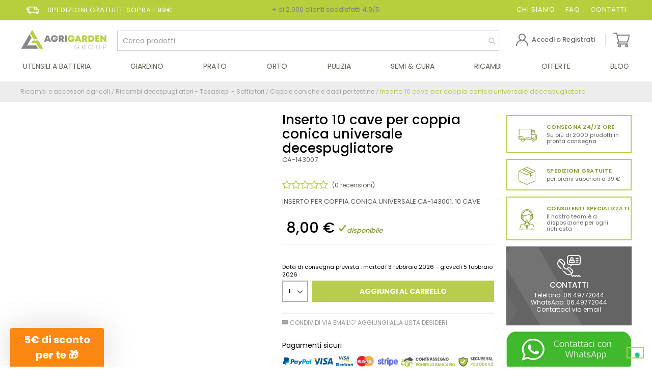

--- FILE ---
content_type: text/html; charset=UTF-8
request_url: https://www.agrigardengroup.com/inserto-10-cave-per-coppia-conica-universale-decespugliatore-ca-143007.html
body_size: 35978
content:
<!doctype html>
<html lang="it">
    <head prefix="og: http://ogp.me/ns# fb: http://ogp.me/ns/fb# product: http://ogp.me/ns/product#">
        <script>
    var LOCALE = 'it\u002DIT';
    var BASE_URL = 'https\u003A\u002F\u002Fwww.agrigardengroup.com\u002F';
    var require = {
        'baseUrl': 'https\u003A\u002F\u002Fwww.agrigardengroup.com\u002Fstatic\u002Fversion1768212857\u002Ffrontend\u002FBeecommerce\u002FAgrigarden\u002Fit_IT'
    };</script>        <meta charset="utf-8"/>
<meta name="title" content="Inserto 10 cave per coppia conica universale decespugliatore"/>
<meta name="robots" content="INDEX,FOLLOW"/>
<meta name="viewport" content="width=device-width, initial-scale=1"/>
<meta name="format-detection" content="telephone=no"/>
<title>Inserto 10 cave per coppia conica universale decespugliatore</title>
<link  rel="stylesheet" type="text/css"  media="all" href="https://www.agrigardengroup.com/static/version1768212857/frontend/Beecommerce/Agrigarden/it_IT/mage/calendar.min.css" />
<link  rel="stylesheet" type="text/css"  media="all" href="https://www.agrigardengroup.com/static/version1768212857/frontend/Beecommerce/Agrigarden/it_IT/css/styles-m.min.css" />
<link  rel="stylesheet" type="text/css"  media="all" href="https://www.agrigardengroup.com/static/version1768212857/frontend/Beecommerce/Agrigarden/it_IT/css/jquery.fancybox.min.css" />
<link  rel="stylesheet" type="text/css"  media="all" href="https://www.agrigardengroup.com/static/version1768212857/frontend/Beecommerce/Agrigarden/it_IT/css/owl.carousel.min.css" />
<link  rel="stylesheet" type="text/css"  media="all" href="https://www.agrigardengroup.com/static/version1768212857/frontend/Beecommerce/Agrigarden/it_IT/css/agricustom.min.css" />
<link  rel="stylesheet" type="text/css"  media="all" href="https://www.agrigardengroup.com/static/version1768212857/frontend/Beecommerce/Agrigarden/it_IT/css/agristyle.min.css" />
<link  rel="stylesheet" type="text/css"  media="all" href="https://www.agrigardengroup.com/static/version1768212857/frontend/Beecommerce/Agrigarden/it_IT/jquery/uppy/dist/uppy-custom.min.css" />
<link  rel="stylesheet" type="text/css"  media="all" href="https://www.agrigardengroup.com/static/version1768212857/frontend/Beecommerce/Agrigarden/it_IT/Amasty_Finder/css/chosen.min.css" />
<link  rel="stylesheet" type="text/css"  media="all" href="https://www.agrigardengroup.com/static/version1768212857/frontend/Beecommerce/Agrigarden/it_IT/Amasty_LibSwiperJs/vendor/swiper/swiper.min.css" />
<link  rel="stylesheet" type="text/css"  media="all" href="https://www.agrigardengroup.com/static/version1768212857/frontend/Beecommerce/Agrigarden/it_IT/Amasty_Base/vendor/slick/amslick.min.css" />
<link  rel="stylesheet" type="text/css"  media="all" href="https://www.agrigardengroup.com/static/version1768212857/frontend/Beecommerce/Agrigarden/it_IT/Mageplaza_AutoRelated/css/slick.min.css" />
<link  rel="stylesheet" type="text/css"  media="all" href="https://www.agrigardengroup.com/static/version1768212857/frontend/Beecommerce/Agrigarden/it_IT/Mageplaza_AutoRelated/css/slick-theme.min.css" />
<link  rel="stylesheet" type="text/css"  media="all" href="https://www.agrigardengroup.com/static/version1768212857/frontend/Beecommerce/Agrigarden/it_IT/Mageplaza_Core/css/font-awesome.min.css" />
<link  rel="stylesheet" type="text/css"  media="all" href="https://www.agrigardengroup.com/static/version1768212857/frontend/Beecommerce/Agrigarden/it_IT/Mageplaza_Core/css/owl.carousel.min.css" />
<link  rel="stylesheet" type="text/css"  media="all" href="https://www.agrigardengroup.com/static/version1768212857/frontend/Beecommerce/Agrigarden/it_IT/Mageplaza_Core/css/owl.theme.min.css" />
<link  rel="stylesheet" type="text/css"  media="all" href="https://www.agrigardengroup.com/static/version1768212857/frontend/Beecommerce/Agrigarden/it_IT/StripeIntegration_Payments/css/wallets.min.css" />
<link  rel="stylesheet" type="text/css"  media="all" href="https://www.agrigardengroup.com/static/version1768212857/frontend/Beecommerce/Agrigarden/it_IT/WeltPixel_OwlCarouselSlider/css/owl.carousel.min.css" />
<link  rel="stylesheet" type="text/css"  media="all" href="https://www.agrigardengroup.com/static/version1768212857/frontend/Beecommerce/Agrigarden/it_IT/mage/gallery/gallery.min.css" />
<link  rel="stylesheet" type="text/css"  media="all" href="https://www.agrigardengroup.com/static/version1768212857/frontend/Beecommerce/Agrigarden/it_IT/Magefan_Blog/css/blog-m.min.css" />
<link  rel="stylesheet" type="text/css"  media="all" href="https://www.agrigardengroup.com/static/version1768212857/frontend/Beecommerce/Agrigarden/it_IT/Magefan_Blog/css/blog-new.min.css" />
<link  rel="stylesheet" type="text/css"  media="all" href="https://www.agrigardengroup.com/static/version1768212857/frontend/Beecommerce/Agrigarden/it_IT/Magefan_Blog/css/blog-custom.min.css" />
<link  rel="stylesheet" type="text/css"  media="screen and (min-width: 768px)" href="https://www.agrigardengroup.com/static/version1768212857/frontend/Beecommerce/Agrigarden/it_IT/css/styles-l.min.css" />

<link  rel="stylesheet" type="text/css"  media="all" href="https://cdnjs.cloudflare.com/ajax/libs/font-awesome/4.7.0/css/font-awesome.min.css" />
<script  type="text/javascript"  src="https://www.agrigardengroup.com/static/version1768212857/frontend/Beecommerce/Agrigarden/it_IT/requirejs/require.js"></script>
<script  type="text/javascript"  src="https://www.agrigardengroup.com/static/version1768212857/frontend/Beecommerce/Agrigarden/it_IT/mage/requirejs/mixins.js"></script>
<script  type="text/javascript"  src="https://www.agrigardengroup.com/static/version1768212857/frontend/Beecommerce/Agrigarden/it_IT/requirejs-config.js"></script>
<link  rel="stylesheet" type="text/css" href="https://fonts.googleapis.com/css?family=Poppins" />
<link  rel="icon" type="image/x-icon" href="https://agrigarden.gumlet.io/media/favicon/stores/1/favicon2.png" />
<link  rel="shortcut icon" type="image/x-icon" href="https://agrigarden.gumlet.io/media/favicon/stores/1/favicon2.png" />
<link  rel="icon" sizes="32x32" href="https://www.agrigardengroup.com/static/version1768212857/frontend/Beecommerce/Agrigarden/it_IT/Magento_Theme/favicon-32x32.png" />
<link  rel="canonical" href="https://www.agrigardengroup.com/inserto-10-cave-per-coppia-conica-universale-decespugliatore-ca-143007.html" />
<script type="text/javascript">
var _iub = _iub || [];
_iub.csConfiguration = {"askConsentAtCookiePolicyUpdate":true,"countryDetection":true,"emailMarketing":{"theme":"dark"},"enableFadp":true,"enableLgpd":true,"enableUspr":true,"floatingPreferencesButtonDisplay":"bottom-right","lgpdAppliesGlobally":false,"perPurposeConsent":true,"siteId":1821245,"storage":{"useSiteId":true},"whitelabel":false,"cookiePolicyId":32043526,"lang":"it","banner":{"acceptButtonDisplay":true,"closeButtonDisplay":false,"customizeButtonDisplay":true,"explicitWithdrawal":true,"listPurposes":true,"ownerName":"www.agrigardengroup.com","position":"float-top-center","rejectButtonDisplay":true,"showTitle":false,"showTotalNumberOfProviders":true}};
</script>
<script type="text/javascript" src="//cs.iubenda.com/sync/1821245.js"></script>
<script type="text/javascript" src="//cdn.iubenda.com/cs/gpp/stub.js"></script>
<script type="text/javascript" src="//cdn.iubenda.com/cs/iubenda_cs.js" charset="UTF-8" async></script>

<!--Start of Tawk.to Script-->
<script type="text/javascript">
var Tawk_API=Tawk_API||{}, Tawk_LoadStart=new Date();
(function(){
var s1=document.createElement("script"),s0=document.getElementsByTagName("script")[0];
s1.async=true;
s1.src='https://embed.tawk.to/5e8c83b935bcbb0c9aaeaec3/default';
s1.charset='UTF-8';
s1.setAttribute('crossorigin','*');
s0.parentNode.insertBefore(s1,s0);
})();
</script>
<!--End of Tawk.to Script-->
<style>


@media screen and (max-width: 480px) {
	 .catalog-product-view .column.main .customBlockRelated {
		 margin: 10px 0px;
		 padding: 15px;
	}
	 .catalog-product-view .column.main .customBlockRelated .block-content {
		 white-space: normal;
	}
	 .catalog-product-view .column.main .customBlockRelated .block-content .block-actions .action.select {
		 display: inline-block;
		 margin-left: 5px !important;
	}
	 .catalog-product-view .column.main .customBlockRelated .products-related {
		 margin-top: 10px;
		 padding-bottom: 0px;
	}
	 .catalog-product-view .column.main .customBlockRelated ol.product-items li.product-item {
		 padding: 5px 0;
	}
	 .catalog-product-view .column.main .customBlockRelated ol.product-items li.product-item .product-item-info .product-item-details {
		 width: calc(100% - 105px);
	}
	 .catalog-product-view .column.main .customBlockRelated ol.product-items li.product-item .product-item-info .product-item-details .price-final_price {
		 margin-top: 0px;
	}
	 .catalog-product-view .column.main .customBlockRelated ol.product-items li.product-item .actions-primary {
		 position: relative;
	}
	 .catalog-product-view .column.main .customBlockRelated ol.product-items li.product-item .product-item-actions {
		 margin: 40px 0 0;
	}
	 .catalog-product-view .column.main .customBlockRelated ol.product-items li.product-item .tocart {
		 padding: 5px;
		 bottom: 8px;
		 width: auto !important;
		 left: 0px;
	}
.catalog-product-view .column.main .customBlockRelated ol.product-items li.product-item .product-item-info .product-item-photo{
display:block!important;
}
}


/**/
@media screen and (max-width:767px){
	.mobi-search-wrapper{
		display:block;
	}
	span.mobi-search-wrapper:before{
		right: 86px;
		top: -2px;
left: auto;
	}
	a.action.mobiaccount:before{
		width: 19px;
        height: 19px;
        margin-top: -34px;
	}
	.minicart-wrapper .action.showcart:before{
		width: 23px !important;
        height: 21px !important;
        margin-top: -7px !important;
	}

	form.form.minisearch.-large.-result.mobile_box{
		margin-bottom: 25px;
	}

}

@media screen and (max-width:480px){
	body .logo img{
		margin-left: 0px !important;
		height: auto !important;
		width: 133px !important;
	}

	.header .logo {
        width: 140px;
    }
}
/**/

</style>        
<script nonce="b2MybHh6Mnc3cjd4MDJlNjNqbGt0bnZjOW1tYXVoMDA=">
    window.getWpGA4Cookie = function(name) {
        match = document.cookie.match(new RegExp(name + '=([^;]+)'));
        if (match) return decodeURIComponent(match[1].replace(/\+/g, ' ')) ;
    };

    window.ga4AllowServices = false;

    var isCookieRestrictionModeEnabled = 0,
        currentWebsiteId = 1,
        cookieRestrictionName = 'user_allowed_save_cookie';

    if (isCookieRestrictionModeEnabled) {
        allowedCookies = window.getWpGA4Cookie(cookieRestrictionName);

        if (allowedCookies !== undefined) {
            allowedWebsites = JSON.parse(allowedCookies);

            if (allowedWebsites[currentWebsiteId] === 1) {
                window.ga4AllowServices = true;
            }
        }
    } else {
        window.ga4AllowServices = true;
    }
</script>
        <script nonce="b2MybHh6Mnc3cjd4MDJlNjNqbGt0bnZjOW1tYXVoMDA=">
        if (window.ga4AllowServices) {
            window.dataLayer = window.dataLayer || [];
                        var dl4Objects = [{"pageName":"Inserto 10 cave per coppia conica universale decespugliatore","pageType":"product","google_tag_params":{"ecomm_pagetype":"product","ecomm_prodid":"CA-143007","ecomm_totalvalue":8,"ecomm_category":"Ricambi e accessori agricoli"},"ecommerce":{"currency":"EUR","value":8,"items":[{"item_name":"Inserto 10 cave per coppia conica universale decespugliatore","affiliation":"Main Website - Agrigarden Group - Italia","item_id":"CA-143007","price":8,"item_brand":"Agrigarden Group","item_category":"Ricambi e accessori agricoli","item_list_name":"Ricambi e accessori agricoli","item_list_id":"172","item_stock_status":"In stock","item_sale_product":"No","item_reviews_count":"0","item_reviews_score":"0"}]},"event":"view_item"}];
            for (var i in dl4Objects) {
                window.dataLayer.push({ecommerce: null});
                window.dataLayer.push(dl4Objects[i]);
            }
                        var wpGA4Cookies = ['wp_ga4_user_id','wp_ga4_customerGroup'];
            wpGA4Cookies.map(function (cookieName) {
                var cookieValue = window.getWpGA4Cookie(cookieName);
                if (cookieValue) {
                    var dl4Object = {};
                    dl4Object[cookieName.replace('wp_ga4_', '')] = cookieValue;
                    window.dataLayer.push(dl4Object);
                }
            });
        }
    </script>

    <!-- Google Tag Manager -->
<script nonce="b2MybHh6Mnc3cjd4MDJlNjNqbGt0bnZjOW1tYXVoMDA="  > if (window.ga4AllowServices) {(function(w,d,s,l,i){w[l]=w[l]||[];w[l].push({'gtm.start':
new Date().getTime(),event:'gtm.js'});var f=d.getElementsByTagName(s)[0],
j=d.createElement(s),dl=l!='dataLayer'?'&l='+l:'';j.async=true;j.src=
'https://www.googletagmanager.com/gtm.js?id='+i+dl;f.parentNode.insertBefore(j,f);
})(window,document,'script','dataLayer','GTM-P48S7BH');} </script>
<!-- End Google Tag Manager -->    <script type="text/x-magento-init">
        {
            "*": {
                "Magento_PageCache/js/form-key-provider": {
                    "isPaginationCacheEnabled":
                        0                }
            }
        }
    </script>
<script async type="text/javascript" src="https://widget.feedaty.com/v3.0.0/js/2021/10215750/feedaty.min.js"></script>
<meta property="og:type" content="product" />
<meta property="og:title"
      content="Inserto&#x20;10&#x20;cave&#x20;per&#x20;coppia&#x20;conica&#x20;universale&#x20;decespugliatore" />
<meta property="og:image"
      content="https://agrigarden.gumlet.io/media/catalog/product/c/a/ca-143007_1.jpg?width=300&amp;height=300&amp;store=default&amp;image-type=image" />
<meta property="og:description"
      content="INSERTO&#x20;PER&#x20;COPPIA&#x20;CONICA&#x20;UNIVERSALE&#x20;CA-143001.&#x20;10&#x20;CAVE" />
<meta property="og:url" content="https://www.agrigardengroup.com/inserto-10-cave-per-coppia-conica-universale-decespugliatore-ca-143007.html" />
    <meta property="product:price:amount" content="8"/>
    <meta property="product:price:currency"
      content="EUR"/>

    </head>
    <body data-container="body"
          data-mage-init='{"loaderAjax": {}, "loader": { "icon": "https://www.agrigardengroup.com/static/version1768212857/frontend/Beecommerce/Agrigarden/it_IT/images/loader-2.gif"}}'
        id="html-body" class="catalog-product-view product-inserto-10-cave-per-coppia-conica-universale-decespugliatore-ca-143007 page-layout-1column">
        <!-- Google Tag Manager (noscript) -->
<noscript><iframe src="https://www.googletagmanager.com/ns.html?id=GTM-P48S7BH"
height="0" width="0" style="display:none;visibility:hidden"></iframe></noscript>
<!-- End Google Tag Manager (noscript) -->
<script type="text/x-magento-init">
{
    "*": {
        "magentiamo/ajaxsuite"    : {"ajaxSuite":{"enabled":true,"popupTTL":10,"animation":"2","backgroundColor":"#ededed","headerSuccessColor":null,"headerErrorColor":null,"headerTextColor":"#fff","buttonTextColor":"#fff","buttonBackgroundColor":"#006bb4"}}    }
}

</script><script type="text/x-magento-init">
{
    "*": {
        "magentiamo/ajaxToCart" : {"ajaxSuite":{"enabled":true,"popupTTL":10,"animation":"2","backgroundColor":"#ededed","headerSuccessColor":null,"headerErrorColor":null,"headerTextColor":"#fff","buttonTextColor":"#fff","buttonBackgroundColor":"#006bb4"},"ajaxCart":{"addToCartUrl":"https:\/\/www.agrigardengroup.com\/ajaxcart\/cart\/showPopup\/","addToCartInWishlistUrl":"https:\/\/www.agrigardengroup.com\/ajaxcart\/wishlist\/showPopup\/","checkoutCartUrl":"https:\/\/www.agrigardengroup.com\/checkout\/cart\/add\/","wishlistAddToCartUrl":"https:\/\/www.agrigardengroup.com\/wishlist\/index\/cart\/","addToCartButtonSelector":"button.tocart"}}    }
}
</script>
<script>
    window.ajaxCartLoaderOptions = {"icon":"https:\/\/www.agrigardengroup.com\/static\/version1768212857\/frontend\/Beecommerce\/Agrigarden\/it_IT\/images\/loader-1.gif","texts":{"loaderText":"Caricamento...","imgAlt":"Caricamento..."}};
</script>
<div class="cookie-status-message" id="cookie-status">
    The store will not work correctly when cookies are disabled.</div>
<script type="text&#x2F;javascript">document.querySelector("#cookie-status").style.display = "none";</script>
<script type="text/x-magento-init">
    {
        "*": {
            "cookieStatus": {}
        }
    }
</script>

<script type="text/x-magento-init">
    {
        "*": {
            "mage/cookies": {
                "expires": null,
                "path": "\u002F",
                "domain": ".www.agrigardengroup.com",
                "secure": true,
                "lifetime": "720000"
            }
        }
    }
</script>
    <noscript>
        <div class="message global noscript">
            <div class="content">
                <p>
                    <strong>I JavaScript sembrano essere disabilitati nel tuo browser.</strong>
                    <span>
                        Per una migliore esperienza sul nostro sito, assicurati di attivare i javascript nel tuo browser.                    </span>
                </p>
            </div>
        </div>
    </noscript>
<script>    require.config({
        map: {
            '*': {
                wysiwygAdapter: 'mage/adminhtml/wysiwyg/tiny_mce/tinymceAdapter'
            }
        }
    });</script>
<div class="page-wrapper"><header class="page-header"><div class="panel wrapper"><div class="panel header"><a class="action skip contentarea"
   href="#contentarea">
    <span>
        Salta al contenuto    </span>
</a>
<div class="panel-top-info"><div class="row ">
<div class="col-xs-12 col-sm-4 col-lg-4">
<ul class="topheader-link-menu-left">
<li><img src="https://agrigarden.gumlet.io/media/wysiwyg/agrigarden/icona-spedizione.png" alt="Agrigarden - Spedizioni gratuite sopra i 99€"></li>
<li>Spedizioni gratuite sopra i 99€</li>
</ul>
</div>
<div class="col-xs-4 col-sm-4 col-lg-4 mobile-hide">
<div class="inline">+ di 2.000 clienti soddisfatti 4.9/5</div>
</div>
<div class="col-xs-4 col-sm-4 col-lg-4">
<ul class="topheader-link-menu-right">
<li class="mobile-hide"><a href="chi-siamo">Chi siamo</a></li>
<li class="mobile-hide"><a href="faq">FAQ</a></li>
<li class="mobile-hide"><a href="contact">Contatti</a></li>
<li class="last"><a href="#"> <img src="https://agrigarden.gumlet.io/media/wysiwyg/agrigarden/united-kingdom-flag-xs.png" alt="united-kingdom-flag"> </a> <a href="#"> <img src="https://agrigarden.gumlet.io/media/wysiwyg/agrigarden/italy-flag-xs.png" alt="italy-flag"> </a></li>
</ul>
</div>
</div></div></div></div><div class="header content"><span data-action="toggle-nav" class="action nav-toggle"><span>Menu</span></span>
<a href="https://www.agrigardengroup.com/" class="logo" title="Agrigarden specialisti in attrezzature per giardinaggio">
<img src="https://agrigarden.gumlet.io/media/logo/default/logo.png"
             alt="Agrigarden specialisti in attrezzature per giardinaggio"
             width="170"             height="62"        />
            </a>

<section class="amsearch-wrapper-block"
         data-amsearch-wrapper="block"
         data-bind="
            scope: 'amsearch_wrapper',
            mageInit: {
                'Magento_Ui/js/core/app': {
                    components: {
                        amsearch_wrapper: {
                            component: 'Amasty_Xsearch/js/wrapper',
                            data: {&quot;url&quot;:&quot;https:\/\/www.agrigardengroup.com\/amasty_xsearch\/autocomplete\/index\/&quot;,&quot;url_result&quot;:&quot;https:\/\/www.agrigardengroup.com\/catalogsearch\/result\/&quot;,&quot;url_popular&quot;:&quot;https:\/\/www.agrigardengroup.com\/search\/term\/popular\/&quot;,&quot;isDynamicWidth&quot;:true,&quot;isProductBlockEnabled&quot;:true,&quot;width&quot;:900,&quot;displaySearchButton&quot;:false,&quot;fullWidth&quot;:false,&quot;minChars&quot;:3,&quot;delay&quot;:500,&quot;currentUrlEncoded&quot;:&quot;aHR0cHM6Ly93d3cuYWdyaWdhcmRlbmdyb3VwLmNvbS9pbnNlcnRvLTEwLWNhdmUtcGVyLWNvcHBpYS1jb25pY2EtdW5pdmVyc2FsZS1kZWNlc3B1Z2xpYXRvcmUtY2EtMTQzMDA3Lmh0bWw~&quot;,&quot;color_settings&quot;:[],&quot;popup_display&quot;:0,&quot;preloadEnabled&quot;:false,&quot;isSeoUrlsEnabled&quot;:false,&quot;seoKey&quot;:&quot;search&quot;,&quot;isSaveSearchInputValueEnabled&quot;:false}                        }
                    }
                }
            }">
    <div class="amsearch-form-block"
          data-bind="
              style: {
                    width: resized() ? data.width + 'px' : ''
              },
              css: {
                '-opened': opened
              },
              afterRender: initCssVariables">
                
<section class="amsearch-input-wrapper"
         data-bind="
            css: {
                '-dynamic-width': data.isDynamicWidth,
                '-match': $data.readyForSearch(),
                '-typed': inputValue && inputValue().length
            }">
    <input type="text"
           name="q"
           placeholder="Cerca&#x20;prodotti"
           class="amsearch-input"
           maxlength="128"
           role="combobox"
           aria-haspopup="false"
           aria-autocomplete="both"
           autocomplete="off"
           aria-expanded="false"
           data-amsearch-block="input"
           enterkeyhint="search"
           data-bind="
                afterRender: initInputValue,
                hasFocus: focused,
                value: inputValue,
                event: {
                    keypress: onEnter
                },
                valueUpdate: 'input'">
    <!-- ko template: { name: templates.loader } --><!-- /ko -->
    <button class="amsearch-button -close -clear -icon"
            style="display: none"
            data-bind="
                event: {
                    click: inputValue.bind(this, '')
                },
                attr: {
                    title: $t('Clear Field')
                },
                visible: inputValue && inputValue().length">
    </button>
    <button class="amsearch-button -loupe -clear -icon -disabled"
            data-bind="
                event: {
                    click: search
                },
                css: {
                    '-disabled': !$data.match()
                },
                attr: {
                    title: $t('Search')
                }">
    </button>
</section>
        
        
<section class="amsearch-result-section"
         data-amsearch-js="results"
         style="display: none;"
         data-bind="
            css: {
                '-small': $data.data.width < 700 && !$data.data.fullWidth
            },
            afterRender: function (node) {
                initResultSection(node, 1)
            },
            style: resultSectionStyles(),
            visible: $data.opened()">
    <!-- ko if: !$data.match() && $data.preload() -->
        <!-- ko template: { name: templates.preload } --><!-- /ko -->
    <!-- /ko -->
    <!-- ko if: $data.match() -->
        <!-- ko template: { name: templates.results } --><!-- /ko -->
    <!-- /ko -->
    <!-- ko if: $data.message() && $data.message().length -->
        <!-- ko template: { name: templates.message } --><!-- /ko -->
    <!-- /ko -->
</section>
    </div>
    </section>
<div class="header-actions"><ul class="header links"><li class="authorization-link " data-label="o">
    <a href="https://www.agrigardengroup.com/customer/account/login/referer/aHR0cHM6Ly93d3cuYWdyaWdhcmRlbmdyb3VwLmNvbS9pbnNlcnRvLTEwLWNhdmUtcGVyLWNvcHBpYS1jb25pY2EtdW5pdmVyc2FsZS1kZWNlc3B1Z2xpYXRvcmUtY2EtMTQzMDA3Lmh0bWw~/">
        Accedi o Registrati    </a>
</li></ul>
<div data-block="minicart" class="minicart-wrapper">
    <a class="action showcart" href="https://www.agrigardengroup.com/checkout/cart/"
       data-bind="scope: 'minicart_content'">
        <span class="text">Carrello</span>
        <span class="counter qty empty"
		data-bind="css: { empty: !!getCartParam('summary_count') == false && !isLoading() },
		blockLoader: isLoading">
            <span class="counter-number">
				<!-- ko if: getCartParam('summary_count') -->
                <!-- ko text: getCartParam('summary_count').toLocaleString(window.LOCALE) --><!-- /ko -->
                <!-- /ko -->
			</span>
            <span class="counter-label">
            <!-- ko if: getCartParam('summary_count') -->
                <!-- ko text: getCartParam('summary_count') --><!-- /ko -->
                prodotti            <!-- /ko -->
            </span>
        </span>
    </a>
            <div class="block block-minicart empty"
             data-role="dropdownDialog"
             data-mage-init='{"dropdownDialog":{
                "appendTo":"[data-block=minicart]",
                "triggerTarget":".showcart",
                "timeout": "2000",
                "closeOnMouseLeave": false,
                "closeOnEscape": true,
                "triggerClass":"active",
                "parentClass":"active",
                "buttons":[]}}'>
            <div id="minicart-content-wrapper" data-bind="scope: 'minicart_content'">
                <!-- ko template: getTemplate() --><!-- /ko -->
            </div>
                    </div>
			<script>window.checkout = {"shoppingCartUrl":"https:\/\/www.agrigardengroup.com\/checkout\/cart\/","checkoutUrl":"https:\/\/www.agrigardengroup.com\/checkout\/","updateItemQtyUrl":"https:\/\/www.agrigardengroup.com\/checkout\/sidebar\/updateItemQty\/","removeItemUrl":"https:\/\/www.agrigardengroup.com\/checkout\/sidebar\/removeItem\/","imageTemplate":"Magento_Catalog\/product\/image_with_borders","baseUrl":"https:\/\/www.agrigardengroup.com\/","minicartMaxItemsVisible":5,"websiteId":"1","maxItemsToDisplay":10,"storeId":"1","storeGroupId":"1","customerLoginUrl":"https:\/\/www.agrigardengroup.com\/customer\/account\/login\/referer\/aHR0cHM6Ly93d3cuYWdyaWdhcmRlbmdyb3VwLmNvbS9pbnNlcnRvLTEwLWNhdmUtcGVyLWNvcHBpYS1jb25pY2EtdW5pdmVyc2FsZS1kZWNlc3B1Z2xpYXRvcmUtY2EtMTQzMDA3Lmh0bWw~\/","isRedirectRequired":false,"autocomplete":"off","captcha":{"user_login":{"isCaseSensitive":false,"imageHeight":50,"imageSrc":"","refreshUrl":"https:\/\/www.agrigardengroup.com\/captcha\/refresh\/","isRequired":false,"timestamp":1769734562}}}</script>    <script type="text/x-magento-init">
    {
        "[data-block='minicart']": {
            "Magento_Ui/js/core/app": {"components":{"minicart_content":{"children":{"subtotal.container":{"children":{"subtotal":{"children":{"subtotal.totals":{"config":{"display_cart_subtotal_incl_tax":1,"display_cart_subtotal_excl_tax":0,"template":"Magento_Tax\/checkout\/minicart\/subtotal\/totals"},"children":{"subtotal.totals.msrp":{"component":"Magento_Msrp\/js\/view\/checkout\/minicart\/subtotal\/totals","config":{"displayArea":"minicart-subtotal-hidden","template":"Magento_Msrp\/checkout\/minicart\/subtotal\/totals"}}},"component":"Magento_Tax\/js\/view\/checkout\/minicart\/subtotal\/totals"}},"component":"uiComponent","config":{"template":"Magento_Checkout\/minicart\/subtotal"}}},"component":"uiComponent","config":{"displayArea":"subtotalContainer"}},"item.renderer":{"component":"Magento_Checkout\/js\/view\/cart-item-renderer","config":{"displayArea":"defaultRenderer","template":"Magento_Checkout\/minicart\/item\/default"},"children":{"item.image":{"component":"Magento_Catalog\/js\/view\/image","config":{"template":"Magento_Catalog\/product\/image","displayArea":"itemImage"}},"checkout.cart.item.price.sidebar":{"component":"uiComponent","config":{"template":"Magento_Checkout\/minicart\/item\/price","displayArea":"priceSidebar"}}}},"extra_info":{"component":"uiComponent","config":{"displayArea":"extraInfo"}},"promotion":{"component":"uiComponent","config":{"displayArea":"promotion"}}},"config":{"itemRenderer":{"default":"defaultRenderer","simple":"defaultRenderer","virtual":"defaultRenderer"},"template":"Magento_Checkout\/minicart\/content"},"component":"Magento_Checkout\/js\/view\/minicart"}},"types":[]}        },
        "*": {
            "Magento_Ui/js/block-loader": "https\u003A\u002F\u002Fwww.agrigardengroup.com\u002Fstatic\u002Fversion1768212857\u002Ffrontend\u002FBeecommerce\u002FAgrigarden\u002Fit_IT\u002Fimages\u002Floader\u002D1.gif"
        }
    }
    </script>
</div>
</div>

<div class="headerStaticMenu"><div class="staticMenu">
	 <div class="staticMenuHeaderMobile">
		<a href="/customer/account/">Account</a>
		<i class="fa fa-times-circle closeMenu" aria-hidden="true"></i>
	</div>
	<ul>
		<li>
			<span class="arw">UTENSILI A BATTERIA <i class="openArrow"></i></span>
			<div class="subMenu">
				<div class="subMenuCol">
					<a href="/abbacchiatore-olive-batteria/">Abbacchiatori a batteria</a>
					<a href="/batterie-caricatori/">Batterie e caricatori</a>
					<a href="/decespugliatori-batteria/">Decespugliatori e tagliabordi a batteria</a>
					<a href="/forbici-potatura-batteria/">Forbici da potatura a batteria</a>
					<a href="/legatrici-vigneto-batteria/">Legatrici a batteria</a>
					<a href="/motoseghe-batteria/">Motoseghe a batteria</a>
					<a href="/potatori-batteria/">Potatori a batteria</a>
					<a href="/soffiatori-batteria/">Soffiatori a batteria</a>
					<a href="/spazzatrici-batteria/">Spazzatrici a batteria</a>
					<a href="/tagliaerba-batteria/">Tagliaerba a batteria</a>
					<a href="/tagliasiepi-batteria/">Tagliasiepi a batteria</a>
					<a href="/troncatrici-batteria/">Troncatrici a batteria</a>
				</div>
			</div>
		</li>
		<li>
			<span class="arw">GIARDINO <i class="openArrow"></i></span>
			<div class="subMenu">
				<div class="subMenuCol">
					<span class="openSubTh"><a href="/motoseghe/" class="subMenuItemStong">Motoseghe</a><i class="openArrow"></i></span>
					<div class="subMenuColTh">
						<a href="/motoseghe-batteria/">Motoseghe a batteria</a>
						<a href="/motoseghe-elettriche/">Motoseghe elettriche</a>
						<a href="/motoseghe-scoppio/">Motoseghe a scoppio</a>
						<a href="/motoseghe-potatura/">Motoseghe da potatura</a>
						<a href="/motoseghe-professionali/">Motoseghe professionali</a>
						<a href="/accessori-motosega/">Accessori motosega</a>
						<a href="/barre-e-catene-per-motosega/">Barre e catene per motoseghe</a>
						<a href="/affila-catena-motosega/">Affila catena motosega</a>
					</div>
				</div>
				<div class="subMenuCol">
					<span class="openSubTh"><a href="/tagliasiepi/" class="subMenuItemStong">Tagliasiepi</a><i class="openArrow"></i></span>
					<div class="subMenuColTh">
						<a href="/tagliasiepi-batteria/">Tagliasiepi a batteria</a>
						<a href="/tagliasiepi-elettrici/">Tagliasiepi elettrici</a>
						<a href="/tagliasiepi-scoppio/">Tagliasiepi a scoppio</a>
						<a href="/tagliasiepi-telescopici/">Tagliasiepi telescopici</a>
						<a href="/accessori-tagliasiepi/">Accessori per tagliasiepi</a>
					</div>
				</div>
				<div class="subMenuCol">
					<span class="openSubTh"><a href="/decespugliatore/" class="subMenuItemStong">Decespugliatori</a><i class="openArrow"></i></span>
					<div class="subMenuColTh">
						<a href="/decespugliatori-batteria/">Decespugliatori a batteria</a>
						<a href="/decespugliatori-elettrici-tagliabordi/">Decespugliatori elettrici</a>
						<a href="/decespugliatori-scoppio/">Decespugliatori a scoppio</a>
						<a href="/decespugliatori-professionali/">Decespugliatori professionali</a>
						<a href="/accessori-decespugliatori/">Accessori decespugliatore</a>
					</div>
				</div>
				<div class="subMenuCol">
					<span class="openSubTh"><a href="/forbici-potatura-professionali/" class="subMenuItemStong">Forbici da potatura</a><i class="openArrow"></i></span>
					<div class="subMenuColTh">
						<a href="/forbici-potatura-batteria/">Forbici a batteria</a>
						<a href="/forbici-potatura-telescopiche/">Forbici telescopiche - Svettatoi</a>
						<a href="/aste-telescopiche-pneumatiche/">Aste telescopiche</a>
						<a href="/forbici-seghe-pneumatiche/">Forbici e Seghe pneumatiche</a>
						<a href="/segacci-potatura-professionali/">Segacci da potatura</a>
						<a href="/potatori-batteria/">Potatori a batteria</a>
						<a href="/potatori-telescopici/">Potatori telescopici</a>
					</div>
				</div>
				<div class="subMenuCol">
					<span class="openSubTh"><a href="/biotrituratore/" class="subMenuItemStong">Biotrituratori</a><i class="openArrow"></i></span>
					<div class="subMenuColTh">
						<a href="/biotrituratore-scoppio/">Biotrituratore a scoppio </a>
						<a href="/biotrituratore-elettrico/">Biotrituratori elettrici</a>
						<a href="/biotrituratore-professionale/">Biotrituratori professionali</a>
						<a href="/cippatrice-professionale/">Cippatrici</a>
					</div>
				</div>
				<div class="subMenuCol">
					<span class="openSubTh"><a href="/atomizzatori-spalla/" class="subMenuItemStong">Atomizzatori</a></span>	
				</div>
<div class="subMenuCol">
					<span class="openSubTh"><a href="/altri-prodotti/" class="subMenuItemStong">Altri prodotti</a><i class="openArrow"></i></span>
					<div class="subMenuColTh">
						<a href="/abbigliamento-gadget/">Abbigliamento e gadget</a>
						<a href="/dispositivi-protezione-individuali/">DPI</a>
					</div>
				</div>
			</div>
		</li>
		<li>
			<span class="arw">PRATO<i class="openArrow"></i></span>
			<div class="subMenu">
				<div class="subMenuCol">
					<span class="openSubTh"><a href="/arieggiatore-prato/" class="subMenuItemStong">Arieggiatori</a><i class="openArrow"></i></span>
					<div class="subMenuColTh">
						<a href="/arieggiatore-prato-scoppio/">Arieggiatori prato a scoppio</a>
						<a href="/arieggiatore-prato-elettrico/">Arieggiatori prato elettrici</a>	
					</div>	
				</div>
				<div class="subMenuCol">
					<span class="openSubTh"><a href="/tagliaerba-rasaerba-professionali/" class="subMenuItemStong">Tagliaerba</a><i class="openArrow"></i></span>
					<div class="subMenuColTh">
						<a href="/tagliaerba-batteria/">Tagliaerba a batteria</a>		
						<a href="/tagliaerba-elettrico/">Tagliaerba elettriche</a>		
						<a href="/tagliaerba-mulching/">Tagliaerba Mulching</a>		
						<a href="/tagliaerba-scoppio-trazionato/">Tagliaerba a scoppio trazionate</a>		
						<a href="/tagliaerba-spinta/">Tagliaerba a scoppio a spinta</a>		
						<a href="/tagliaerba-scarico-laterale/">Tagliaerba a scoppio con scarico laterale</a>		
					</div>	
				</div>
				<div class="subMenuCol">
					<span class="openSubTh"><a href="/decespugliatore/" class="subMenuItemStong">Tagliabordi / decespugliatori</a><i class="openArrow"></i></span>
					<div class="subMenuColTh">
						<a href="/decespugliatori-batteria/">Decespugliatori a batteria</a>		
						<a href="/decespugliatori-elettrici-tagliabordi/">Decespugliatori elettrici</a>		
						<a href="/decespugliatori-scoppio/">Decespugliatori a scoppio</a>		
						<a href="/decespugliatori-professionali/">Decespugliatori professionali</a>		
						<a href="/accessori-decespugliatori/">Accessori decespugliatore</a>		
					</div>	
				</div>
				<div class="subMenuCol">
					<span class="openSubTh"><a href="/trattorini-tagliaerba/" class="subMenuItemStong">Trattorini tagliaerba</a><i class="openArrow"></i></span>	
					<div class="subMenuColTh">
						<a href="/trattorino-tagliaerba-scarico-laterale/">Trattorini a scarico laterale</a>		
						<a href="/trattorino-tagliaerba-scarico-posteriore/">Trattotini a scarico posteriore</a>	
						<a href="/trattorino-raggio-zero/">Trattorini raggio Zero</a>	
						<a href="/trattorini-tagliaerba-piccoli/">Trattorini Rider / Piccoli</a>	
						<a href="/accessori-trattorini-tagliaerba/">Accessori trattorini tagliaerba</a>	
					</div>	
				</div>
				<div class="subMenuCol">
					<span class="openSubTh"><a href="/macchine-giardinaggio-professionali/" class="subMenuItemStong">Macchine giardinaggio</a><i class="openArrow"></i></span>	
					<div class="subMenuColTh">	
						<a href="/rulli-prato/">Reti e rulli</a>	
						<a href="/fresaceppi/">Fresaceppi</a>	
						<a href="/carotatrici/">Carotatrici</a>	
						<a href="/catenarie-scavi/">Catenarie</a>	
						<a href="/rigeneratrici/">Rigeneratrici</a>	
						<a href="/carrello-spandiconcime-manuale/">Seminatrici e spandiconcime</a>	
						<a href="/tagliazolle/">Tagliazolle</a>	
					</div>	
				</div>
				<div class="subMenuCol">
					<span class="openSubTh"><a href="/robot-tagliaerba/" class="subMenuItemStong">Robot tagliaerba</a></span>		
				</div>
			</div>
		</li>
		<li>
			<span class="arw">ORTO<i class="openArrow"></i></span>
			<div class="subMenu">
				<div class="subMenuCol">
					<span class="openSubTh"><a href="/motozappe/" class="subMenuItemStong">Motozappe</a><i class="openArrow"></i></span>	
					<div class="subMenuColTh">
						<a href="/motozappa-scoppio/">Motozappa a scoppio</a>
						<a href="/motozappa-professionale/">Motozappa professionale</a>
					</div>		            	
				</div>
				<div class="subMenuCol">
					<span class="openSubTh"><a href="/attrezzi-agricoli-lavorazione-terreno/" class="subMenuItemStong">Attrezzi agricoli lavorazione terreno</a><i class="openArrow"></i></span>	
					<div class="subMenuColTh">
						<a href="/attrezzi-agricoli-trattori/">Attrezzi agricoli trattori</a>
						<a href="/trincia-trattore/">Trinciaerba per trattori</a>	
					</div>
				</div>
				<div class="subMenuCol">
					<span class="openSubTh"><a href="/motocoltivatori/" class="subMenuItemStong">Motocoltivatori</a><i class="openArrow"></i></span>	
					<div class="subMenuColTh">
						<a href="/motocoltivatori-orto/">Motocoltivatori per orto</a>
						<a href="/motocoltivatori-professionali/">Motocoltivatori professionali</a>	
					</div>
				</div>
				<div class="subMenuCol">
					<span class="openSubTh"><a href="/macchinari-agricoltura/raccolta-olive/" class="subMenuItemStong">Raccolta olive</a><i class="openArrow"></i></span>
					<div class="subMenuColTh">
						<a href="/abbacchiatore-olive/">Abbacchiatori olive</a>
						<a href="/abbacchiatore-olive-batteria/">Abbacchiatori olive a batteria</a>
						<a href="/abbacchiatore-olive-pneumatico/">Abbacchiatori olive pneumatici</a>
						<a href="/asta-abbacchiatore/">Aste per abbacchiatore</a>
						<a href="/compressore-raccolta-olive/">Compressori per olive</a>
						<a href="/defogliatore-olive/">Defogliatori per olive</a>
					</div>
				</div>
				<div class="subMenuCol">
					<span class="openSubTh"><a href="/trinciasarmenti-professionali/" class="subMenuItemStong">Trinciasarmenti</a><i class="openArrow"></i></span>
					<div class="subMenuColTh">
						<a href="/trinciaerba-scoppio/">Trinciaerba manuale a scoppio</a>
						<a href="/trinciaerba-motocoltivatore/">Trinciasarmenti per motocoltivatore</a>
						<a href="/trinciaerba-trattore/">Trinciaerba per trattore</a>
						<a href="/cippatrice-professionale/">Cippatrici</a>
					</div>
				</div>
				<div class="subMenuCol">
					<span class="openSubTh"><a href="/trattamenti-irrorazione-diserbo/" class="subMenuItemStong">Irrorazione e diserbo</a><i class="openArrow"></i></span>
					<div class="subMenuColTh">
						<a href="/atomizzatori-spalla/">Atomizzatori a spalla</a>
						<a href="/botte-trattamenti/">Botti per trattamenti</a>
						<a href="/pompe-irroratrici-spalla/">Pompe irroratrici a spalla</a>
						<a href="/pompe-irroratrici-batteria/">Pompe a spalla a batteria</a>
						<a href="/pompe-irroratrici-manuali-spalla/">Pompe a spalla manuali</a>
						<a href="/motopompa-irroratrice/">Motopompe irroratrici</a>
						<a href="/motopompa-irroratrice-scoppio/">Pompe irroratrici a scoppio</a>
						<a href="/motopompa-elettrica-irrorazione/">Pompe irroratrici elettriche</a>
						<a href="/pompa-irroratrice-trattore/">Pompe irroratrici per trattori</a>
					</div>
				</div>
				<div class="subMenuCol">
					<span class="openSubTh"><a href="/trivelle-scoppio/" class="subMenuItemStong">Trivelle a scoppio</a></span>		
					<span class="openSubTh"><a href="/motopompe-per-irrigazione/" class="subMenuItemStong">Motopompe per irrigazione</a></span>	
					<span class="openSubTh"><a href="/atomizzatori-spalla/" class="subMenuItemStong">Atomizzatori</a></span>
					<span class="openSubTh"><a href="/spaccalegna/" class="subMenuItemStong">Spaccalegna</a></span>
					<span class="openSubTh"><a href="/motofalciatrice-professionale/" class="subMenuItemStong">Motofalciatrici professionali</a></span>
				</div>
			</div>
		</li>
		<li>
			<span class="arw">PULIZIA <i class="openArrow"></i></span>
			<div class="subMenu">
				<div class="subMenuCol">
					<span class="openSubTh"><a href="/soffiatore-foglie/" class="subMenuItemStong">Soffiatori foglie</a><i class="openArrow"></i></span>
					<div class="subMenuColTh">
						<a href="/soffiatori-batteria/">Soffiatori a batteria</a>
						<a href="/soffiatori-scoppio/">Soffiatori a scoppio</a>
						<a href="/soffiatori-elettrici/">Soffiatori elettrici</a>
						<a href="/soffiatori-aspiratori/">Aspiratori soffiatori</a>
					</div>
				</div>
				<div class="subMenuCol">
					<span class="openSubTh"><a href="/pulizia-aree-esterne/" class="subMenuItemStong">Pulizia aree esterne</a><i class="openArrow"></i></span>
					<div class="subMenuColTh">
						<a href="/aspirapolveri-professionali/">Aspirapolveri professionali</a>
						<a href="/idropulitrici-acqua-calda/">Idropulitrici acqua calda</a>
						<a href="/idropulitrici-acqua-fredda/">Idropulitrici acqua fredda</a>
						<a href="/spazzatrici/">Spazzatrici</a>
					</div>
				</div>
				<div class="subMenuCol">
					<span class="openSubTh"><a href="/pulizia-aree-esterne/" class="subMenuItemStong">Materiali edili e industriali</a><i class="openArrow"></i></span>
					<div class="subMenuColTh">
						<a href="/motocarriole-cingolate/">Motocarriole cingolate</a>
						<a href="/troncatrice-multimateriale/">Troncatrici multimateriale</a>
					</div>
				</div>
			</div>		
		</li>
		<li>
			<span class="arw">SEMI & CURA <i class="openArrow"></i></span>
			<div class="subMenu">
				<div class="subMenuCol">
					<span class="openSubTh"><a href="/semi-prato/" class="subMenuItemStong">Semi per prato</a><i class="openArrow"></i></span>
					<div class="subMenuColTh">
						<a href="/semi-prato-soleggiato/">Semi per prato soleggiato</a>
						<a href="/semi-prato-ombreggiato/">Semi per prato ombreggiato</a>
						<a href="/sementi-prato-purezza/">Semi prato varietà in purezza</a>
						<a href="/sementi-prato-professionali/">Seme prato professionale</a>
					</div>
				</div>
				<div class="subMenuCol">
					<span class="openSubTh"><a href="/concimi-prato/" class="subMenuItemStong">Concime per prato</a><i class="openArrow"></i></span>
					<div class="subMenuColTh">
						<a href="/concimi-azotati/">Concime azotato - Nutrizione</a>
						<a href="/concime-potassio/">Concime potassio - Antistress</a>
						<a href="/concimi-liquidi-prato/">Concime liquido</a>
						<a href="/concime-universale/">Concime universale</a>
						<a href="/concime-fosforo/">Concime fosforo - Starter semina</a>
					</div>
				</div>
				<div class="subMenuCol">
					<span class="openSubTh"><a href="/concimi-orto/" class="subMenuItemStong">Concime per orto</a><i class="openArrow"></i></span>
					<div class="subMenuColTh">
						<a href="/concimi-granulare-orto/">Concime granulare</a>
						<a href="/concimi-naturali-orto/">Concime organico</a>
						<a href="/concimi-liquidi-orto/">Concime liquido</a>
					</div>
				</div>
				<div class="subMenuCol">
					<span class="openSubTh"><a href="/concimi-fiori/" class="subMenuItemStong">Concime per fiori e piante verdi</a><i class="openArrow"></i></span>
					<div class="subMenuColTh">
						<a href="/concimi-granulari-fiori/">Concime granulare</a>
						<a href="/concimi-liquidi-fiori/">Concime liquindo per fiori e piante</a>
					</div>
				</div>
				<div class="subMenuCol">
					<span class="openSubTh"><a href="/cura-orto-giardino/" class="subMenuItemStong">Cura orto e giardino</a><i class="openArrow"></i></span>
					<div class="subMenuColTh">
						<a href="/diserbanti-naturali/">Diserbanti naturali</a>
						<a href="/rimedi-contro-formiche/">Rimedi contro formiche</a>
						<a href="/rimedi-contro-vespe-calabroni/">Rimedi vespe e calabroni</a>
						<a href="/rimedi-contro-topi/">Rimedi contro topi</a>
						<a href="/fungicidi-prato-piante/">Fungicidi</a>
						<a href="/insetticidi-piante/">Insetticidi</a>
						<a href="/lumachicida-orto/">Lumachicida</a>
					</div>
				</div>
				<div class="subMenuCol">
					<span class="openSubTh"><a href="/terriccio/" class="subMenuItemStong">Terriccio</a><i class="openArrow"></i></span>
					<div class="subMenuColTh">
						<a href="/argilla-espansa-corteccia/">Argilla espansa - Corteccia</a>
					</div>
				</div>
				<div class="subMenuCol">
					<span class="openSubTh"><a href="/concimi-biologici/" class="subMenuItemStong">Concimi Biologici</a></span>
				</div>
			</div>
		</li>
		<li>
			<span class="arw">RICAMBI <i class="openArrow"></i></span>
			<div class="subMenu">
				<div class="subMenuCol">
					<span class="openSubTh"><a href="/ricambi-agricoli/" class="subMenuItemStong">Ricambi e accessori agricoli</a><i class="openArrow"></i></span>
					<div class="subMenuColTh">
						<a href="/pompe-nafta/">Pompe alimentazione nafta</a>
						<a href="/carburatori-motori-4-tempi/">Carburatori e accessori motori 4 tempi</a>
						<a href="/carburatori-motori-2-tempi-miscela/">Carburatori e accessori motori 2 tempi</a>
						<a href="/flange-termiche-collettori/">Flange termiche - collettori</a>
						<a href="/membrane-carburatori/">Membrane carburatori</a>
						<a href="/pescaggi-serbatoio/">Pescaggi serbatoio</a>
						<a href="/primer-carburatore/">Primer carburatore</a>
						<a href="/serbatoi-tappi-serbatoio/">Serbatoi e tappi</a>
						<a href="/tubi-carburante-rubinetti-benzina/">Tubi e rubinetti carburante</a>
						<a href="/attacchi-3-punti-trattore/">Attacchi a 3 punti</a>
					</div>
				</div>
				<div class="subMenuCol">
					<span class="openSubTh"><a href="/attrezzature-agricole-officina/" class="subMenuItemStong">Ricambi per attrezzatura agricola</a><i class="openArrow"></i></span>
					<div class="subMenuColTh">
						<a href="/catene-spandiletame/">Catene spandiletame</a>
						<a href="/componenti-rimorchi-sponde-cassoni/">Componenti per rimorchi - sponde e cassoni</a>
					</div>
				</div>
				<div class="subMenuCol">
					<span class="openSubTh"><a href="/zappe-coltelli-denti-molle-agricoltura/" class="subMenuItemStong">Zappe - Coltelli - Denti - Molle per agricoltura</a><i class="openArrow"></i></span>
					<div class="subMenuColTh">
						<a href="/mazze-coltelli-trincia/">Mazze e coltelli trincia</a>
						<a href="/denti-erpice/">Denti e molle per erpice e accessori</a>
						<a href="/dischi-aratro/">Dischi frangizolle aratro e accessori</a>
						<a href="/punte-rotoballe/">Forche e punte per rotoballe</a>
						<a href="/vomere-aratro/">Vomere aratro e accessori</a>
					</div>
				</div>
				<div class="subMenuCol">
					<span class="openSubTh"><a href="/avviamento/" class="subMenuItemStong">Avviamento</a><i class="openArrow"></i></span>
					<div class="subMenuColTh">
						<a href="/avviatori-motori-benzina-gasolio/">Avviatori motori benzina e gasolio</a>
						<a href="/avviatori-motori-miscela-2-tempi/">Avviatori motori miscela</a>
						<a href="/fune-avviamento/">Fune avviamento</a>
						<a href="/impugnature-avviatori/">Impugnature e avviatori</a>
						<a href="/molle-avviamento/">Molle avviamento</a>
						<a href="/pulegge-avviamento/">Pulegge avviamento</a>
						<a href="/saltarelli-molle-cricchetti/">Saltarelli, molle e cricchetti</a>
						<a href="/trascinatori-avviamento/">Trascinatori e particolari</a>
					</div>
				</div>
				<div class="subMenuCol">
					<span class="openSubTh"><a href="/componenti-oleodinamici/" class="subMenuItemStong">Componenenti Oleodinamici</a><i class="openArrow"></i></span>
					<div class="subMenuColTh">
						<a href="/cilindri-oleodinamici-doppio-effetto/">Cilindri a doppio effetto</a>
						<a href="/distributori-idraulici-oleodinamici/">Distributori e deviatori</a>
						<a href="/idroguida-trattore/">Idroguide</a>
						<a href="/innesti-rapidi/">Innesti rapidi</a>
						<a href="/motori-orbitali-tipo-danfoss/">Motori orbitali Danfoss</a>
						<a href="/pompe-oleodinamiche-manuali/">Pompe a mano a semplice e doppio effetto</a>
						<a href="/pompe-oleodinamiche-ingranaggi/">Pompe idrauliche ad ingranaggi</a>
						<a href="/valvole-blocco/">Valvole di blocco</a>
					</div>
				</div>
				<div class="subMenuCol">
					<span class="openSubTh"><a href="/ricambi-trattori/" class="subMenuItemStong">Ricambi trattori</a><i class="openArrow"></i></span>
					<div class="subMenuColTh">
						<a href="/frizione-trattore/">Frizioni trattore</a>
						<a href="/coppe-specchio-retrovisore-trattore/">Coppe e ricambi specchietti</a>
						<a href="/molle-gas/">Molle a gas</a>
						<a href="/sedili-trattore/">Sedili trattore</a>
						<a href="/testine-sterzo-trattore/">Testine di sterzo e cilindri</a>
						<a href="/lampeggiante-trattore/">Lampeggianti trattore e fanaleria</a>
						<a href="/pomelli-volanti-trattore/">Pomelli volanti e accessori</a>
						<a href="/cassette-porta-attrezzi/">Cassette porta attrezzi  (trattore)</a>
						<a href="/ganci-automatici/">Ganci automatici</a>
						<a href="/attacchi-3-punti-trattore/">Attacchi a 3 punti</a>
					</div>
				</div>
				<div class="subMenuCol">
					<span class="openSubTh"><a href="/filtri/" class="subMenuItemStong">Filtri</a><i class="openArrow"></i></span>
					<div class="subMenuColTh">
						<a href="/filtri-aria-motori-benzina-gasolio/">Filtri aria motori benzina/gasolio</a>
						<a href="/filtri-aria-motori-miscela-2-tempi/">Filtri aria motori a miscela</a>
						<a href="/filtri-benzina/">Filtri benzina</a>
						<a href="/filtri-gasolio/">Filtri gasolio</a>
						<a href="/filtri-olio-motore-trasmissione/">Filtri olio motore e trasmissione</a>
					</div>
				</div>
				<div class="subMenuCol">
					<span class="openSubTh"><a href="/filtri/" class="subMenuItemStong">Irrigazione e irrorazione</a><i class="openArrow"></i></span>
					<div class="subMenuColTh">
						<a href="/irrigazione-irrorazione/">Getti per atomizzatore</a>
						<a href="/lance-irrorazione/">Lance per irrorazione</a>
						<a href="/ricambi-pompe-irroratrici/">Ricambi pompe irroratrici</a>
					</div>
				</div>
				<div class="subMenuCol">
					<span class="openSubTh"><a href="/lame/" class="subMenuItemStong">Lame</a><i class="openArrow"></i></span>
					<div class="subMenuColTh">
						<a href="/bulloni-lame/">Bulloni lame</a>
						<a href="/lame-trattorino-tagliaerba/">lame per tagliaerba e trattorini</a>
					</div>
				</div>

				<div class="subMenuCol">
					<span class="openSubTh"><a href="/lubrificanti-carburanti-taniche/" class="subMenuItemStong">Lubrificanti - Carburanti - Taniche</a><i class="openArrow"></i></span>
					<div class="subMenuColTh">
						<a href="/liquido-antigelo/">Antigelo</a>
						<a href="/grasso-ingranaggi-lubrificante/">Grasso lubrificante</a>
						<a href="/olio-catena-motosega/">Olio catena motosega</a>
						<a href="/olio-idraulico/">Olio idraulico etrasmissione</a>
						<a href="/olio-miscela/">Olio motore e miscela</a>
						<a href="/pompe-ingrassaggio/">Pompe ingrassaggio a mano e barile</a>
						<a href="/sgrassatori/">Sgrassatori</a>
						<a href="/taniche-benzina/">Taniche benzina</a>
					</div>
				</div>
				<div class="subMenuCol">
					<span class="openSubTh"><a href="/materiale-elettrico/" class="subMenuItemStong">Materiale elettrico</a><i class="openArrow"></i></span>
					<div class="subMenuColTh">
						<a href="/batterie/">Batterie e accessori</a>
						<a href="/bobine-elettriche/">Bobine elettroniche</a>
						<a href="/candele-motore-motosega-decespugliatore/">Candele motore</a>
						<a href="/contatti-condensatori/">Contatti condensatori</a>
						<a href="/motorino-avviamento-alternatori/">Motorini avviamento - Alternatori- regolatori</a>
						<a href="/quadri-avviamento-trattore/">Quadri avviamento - interruttori</a>
						<a href="/solenoidi/">Solenoidi</a>
					</div>
				</div>
				<div class="subMenuCol">
					<span class="openSubTh"><a href="/ricambi-motore-meccanica/" class="subMenuItemStong">Ricambi motore 2 tempi e 4 tempi</a><i class="openArrow"></i></span>
					<div class="subMenuColTh">
						<a href="/alberi-motore-cilindri-pistoni/">Alberi motore - short block - cilindri e pistoni</a>
						<a href="/altri-componenti-meccanica/">Altri componenti</a>
						<a href="/fasce-pistoni/">Fasce pistoni</a>
						<a href="/guarnizioni-paraoli-chiavette/">Guarnizioni motori - Paraoli - Chiavette</a>
						<a href="/marmitte-motoseghe-motocoltivatori-motozappe/">Marmitte</a>
						<a href="/motori-decespugliatori-2-tempi/">Motori 2 tempi completi</a>
					</div>
				</div>
				<div class="subMenuCol">
					<span class="openSubTh"><a href="/ricambi-decespugliatori-tosasiepi-soffiatori/" class="subMenuItemStong">Ricambi Decespugliatori - Tosasiepi - Soffiatori</a><i class="openArrow"></i></span>
					<div class="subMenuColTh">
						<a href="/coppie-coniche-dadi-testine/">Coppie coniche e dadi per testine</a>
						<a href="/filo-disco-decespugliatore/">Filo e dischi decespugliatore </a>
						<a href="/frizione-decespugliatore-tosasiepe-soffiatore/">Frizioni e campane</a>
						<a href="/lame-tagliasiepi/">Lame tagliasiepi</a>
						<a href="/testine-decespugliatore/">Testine decespugliatore e ricambi</a>
					</div>
				</div>
				<div class="subMenuCol">
					<span class="openSubTh"><a href="/ricambi-motosega/" class="subMenuItemStong">Ricambi motoseghe</a><i class="openArrow"></i></span>
					<div class="subMenuColTh">
						<a href="/altri-componenti-motosega/">Altri componenti</a>
						<a href="/ammortizzatore-motosega/">Ammortizzatori motosega</a>
						<a href="/carter-copricatena-tendicatena-motosega/">Carter copricatena e tendicatena</a>
						<a href="/catena-motosega-barre/">Catene e barre motosega</a>
						<a href="/frizione-pignone-motosega/">Frizioni e pignoni motosega</a>
						<a href="/lamierini-barra-prigionieri-arpioni-dadi/">Lamierini, prigionieri, dadi barra e Arpioni</a>
						<a href="/pompa-olio-motosega/">Pompe olio motosega - viti senza fine</a>
						<a href="/tubi-filtro-olio-motosega/">Tubi e filtri olio motosega</a>
						<a href="/affila-catena-motosega/">Affila catena motosega</a>
					</div>
				</div>
				<div class="subMenuCol">
					<span class="openSubTh"><a href="/ricambi-motozappa-motofalciatrice/" class="subMenuItemStong">Ricambi motozappe motocoltivatori e falciatrici</a><i class="openArrow"></i></span>
					<div class="subMenuColTh">
						<a href="/frizioni-motocoltivatore-trattore/">Frizioni motocoltivatore</a>
					</div>
				</div>
				<div class="subMenuCol">
					<span class="openSubTh"><a href="/ricambi-tagliaerba/" class="subMenuItemStong">Ricambi tagliaerba</a><i class="openArrow"></i></span>
					<div class="subMenuColTh">
						<a href="/accessori-tagliaerba/">Accessori tagliaerba</a>
						<a href="/cavi-guaine-manettini-morsetti-registri-tagliaerba/">Cavi, fili, guaine, manettini, morsetti e registri cavi tagliaerba</a>
						<a href="/mozzi-tagliaerba/">Mozzi taglierba</a>
						<a href="/ingranaggi-trazione-tagliaerba/">Ingranaggi trazioni tagliaerba</a>
						<a href="/ruote-tagliaerba/">Ruote taglierba</a>
					</div>
				</div>
				<div class="subMenuCol">
					<span class="openSubTh"><a href="/ricambi-trattorino-tagliaerba/" class="subMenuItemStong">Ricambi trattorini tagliaerba</a><i class="openArrow"></i></span>
					<div class="subMenuColTh">
						<a href="/accessori-trattorini-tagliaerba/">Accessori per trattorino</a>
						<a href="/altri-componenti-trattorino-tagliaerba/">Altri componenti</a>
						<a href="/mozzi-lama-flange-alberi-portalama-trattorino/">Mozzi lama, flange e alberi portalama</a>
						<a href="/pulegge-trattorino-tagliaerba/">Pulegge trattorino tagliaerba</a>
						<a href="/pneumatici-ruote-trattorino-tagliaerba/">Pneumatici trattorino tagliaerba</a>
					</div>
				</div>
				<div class="subMenuCol">
					<span class="openSubTh"><a href="/ruote-macchinari-agricoli/" class="subMenuItemStong">Ruote</a><i class="openArrow"></i></span>
					<div class="subMenuColTh">
						<a href="/camera-aria-trattorino/">Camere d'aria</a>
						<a href="/cuscinetti-ruote-perni/">Cuscinetti ruote e perni</a>
						<a href="/ruote-tagliaerba/">Ruote taglierba</a>
					</div>
				</div>
				<div class="subMenuCol">
					<span class="openSubTh"><a href="/ruote-macchinari-agricoli/" class="subMenuItemStong">Trasmissioni cardaniche</a><i class="openArrow"></i></span>
					<div class="subMenuColTh">
						<a href="/albero-giunto-cardanico/">Alberi giunti cardanici con bullone di sicurezza</a>
						<a href="/giunto-cardanico-bullone-sicurezza/">Alberi giunti cardanici con frizione</a>
						<a href="/giunto-cardanico-frizione/">Alberi giunti cardanici con omocinetico</a>
						<a href="/giunto-cardanico-ruota-libera/">Alberi giunti cardanici a ruota libera</a>
						<a href="/giunto-cardanico-omologato/">Alberi giunti cardanici standard omologati CE</a>
						<a href="/giunto-cardanico-crociera/">Crociere per giunti cardanici</a>
					</div>
				</div>
				<div class="subMenuCol">
					<span class="openSubTh"><a href="/cinghie-copricinte/" class="subMenuItemStong">Cinghie e copricinte</a></span>
				</div>
			</div>
		</li>
		<li><span><a href="/offerte/">OFFERTE</a></span></li>
		<li><span><a href="/blog">BLOG</a></span></li>
	</ul>
</div><script type="text/javascript">
    require(['jquery'], function($) {
		
		function setMenu(){
			if (window.innerWidth <= 1200) {
				$(".staticMenu").addClass("staticMenuMobile");
				$(".staticMenu").removeClass("staticMenuDesk");
			} else {
				$(".staticMenu").removeClass("staticMenuMobile");
				$(".staticMenu").addClass("staticMenuDesk");
			}
		}
		setMenu();

	   	$(window).on("resize", function () {
			if (window.innerWidth <= 1200) {
				$(".staticMenu").addClass("staticMenuMobile");
				$(".staticMenu").removeClass("staticMenuDesk");
			} else {
				$(".staticMenu").removeClass("staticMenuMobile");
				$(".staticMenu").addClass("staticMenuDesk");
			}
		});


		// open menu
		$('header .action.nav-toggle').on('click', function(){
			$('.headerStaticMenu .staticMenu').addClass('openStaticMenu');
		});

		$('header .staticMenu .closeMenu').on('click', function(){
			$('.headerStaticMenu .staticMenu').removeClass('openStaticMenu');
		});


		// toggle first level 
		$('header li > .arw .openArrow').on('click', function(){
			$(this).parent().toggleClass('openSub');
			$(this).parent().next('.subMenu').toggleClass('openSub');
		});


		// toggle second level 
		$('.openSubTh .openArrow').on('click', function(){
			$(this).parent().toggleClass('openSub');
			$(this).parent().next('.subMenuColTh').toggleClass('openSub');
		});
		

		
    });
</script>

</div>    <div class="sections nav-sections">
                <div class="section-items nav-sections-items"
             data-mage-init='{"tabs":{"openedState":"active"}}'>
                                                            <div class="section-item-title nav-sections-item-title"
                     data-role="collapsible">
                    <a class="nav-sections-item-switch"
                       data-toggle="switch" href="#store.links">
                        Account                    </a>
                </div>
                <div class="section-item-content nav-sections-item-content"
                     id="store.links"
                     data-role="content">
                    <!-- Account links -->                </div>
                                    </div>
    </div>
</div>        <script type="application/javascript" async
            src=https://static.klaviyo.com/onsite/js/YpyJMV/klaviyo.js ></script>

    <script type="text/x-magento-init">
        {
            "*": {
                "KlaviyoCustomerData": {}
            }
        }
    </script>
</header><div class="breadcrumbs">
    <div class="wrapper">
        <ul class="items" itemscope="" itemtype="http://schema.org/BreadcrumbList">
                            <li class="item" itemprop="itemListElement" itemscope itemtype="http://schema.org/ListItem">
                    <meta itemprop="position" content="1">
                    <a itemprop="item" href="https://www.agrigardengroup.com/ricambi-agricoli/" title=""><span itemprop="name">Ricambi e accessori agricoli</span></a>
                </li>
                            <li class="item" itemprop="itemListElement" itemscope itemtype="http://schema.org/ListItem">
                    <meta itemprop="position" content="2">
                    <a itemprop="item" href="https://www.agrigardengroup.com/ricambi-decespugliatori-tosasiepi-soffiatori/" title=""><span itemprop="name">Ricambi decespugliatori - Tosasiepi - Soffiatori</span></a>
                </li>
                            <li class="item" itemprop="itemListElement" itemscope itemtype="http://schema.org/ListItem">
                    <meta itemprop="position" content="3">
                    <a itemprop="item" href="https://www.agrigardengroup.com/coppie-coniche-dadi-testine/" title=""><span itemprop="name">Coppie coniche e dadi per testine</span></a>
                </li>
                        <li class="item" itemprop="itemListElement" itemscope="" itemtype="http://schema.org/ListItem">
                <meta itemprop="position" content="4">
                <span itemprop="name">Inserto 10 cave per coppia conica universale decespugliatore</span>
            </li>
        </ul>
    </div>
</div><main id="maincontent" class="page-main"><a id="contentarea" tabindex="-1"></a>
<div class="page messages"><div data-placeholder="messages"></div>
<div data-bind="scope: 'messages'">
    <!-- ko if: cookieMessagesObservable() && cookieMessagesObservable().length > 0 -->
    <div aria-atomic="true" role="alert" class="messages" data-bind="foreach: {
        data: cookieMessagesObservable(), as: 'message'
    }">
        <div data-bind="attr: {
            class: 'message-' + message.type + ' ' + message.type + ' message',
            'data-ui-id': 'message-' + message.type
        }">
            <div data-bind="html: $parent.prepareMessageForHtml(message.text)"></div>
        </div>
    </div>
    <!-- /ko -->

    <div aria-atomic="true" role="alert" class="messages" data-bind="foreach: {
        data: messages().messages, as: 'message'
    }, afterRender: purgeMessages">
        <div data-bind="attr: {
            class: 'message-' + message.type + ' ' + message.type + ' message',
            'data-ui-id': 'message-' + message.type
        }">
            <div data-bind="html: $parent.prepareMessageForHtml(message.text)"></div>
        </div>
    </div>
</div>

<script type="text/x-magento-init">
    {
        "*": {
            "Magento_Ui/js/core/app": {
                "components": {
                        "messages": {
                            "component": "Magento_Theme/js/view/messages"
                        }
                    }
                }
            }
    }
</script>
</div><div class="columns"><div class="column main"><div id="mageplaza-autorelated-block-before-content"></div><input name="form_key" type="hidden" value="EYbCnPu4zK0UiLQo" /><div id="authenticationPopup" data-bind="scope:'authenticationPopup', style: {display: 'none'}">
        <script>window.authenticationPopup = {"autocomplete":"off","customerRegisterUrl":"https:\/\/www.agrigardengroup.com\/customer\/account\/create\/","customerForgotPasswordUrl":"https:\/\/www.agrigardengroup.com\/customer\/account\/forgotpassword\/","baseUrl":"https:\/\/www.agrigardengroup.com\/","customerLoginUrl":"https:\/\/www.agrigardengroup.com\/customer\/ajax\/login\/"}</script>    <!-- ko template: getTemplate() --><!-- /ko -->
        <script type="text/x-magento-init">
        {
            "#authenticationPopup": {
                "Magento_Ui/js/core/app": {"components":{"authenticationPopup":{"component":"Magento_Customer\/js\/view\/authentication-popup","children":{"messages":{"component":"Magento_Ui\/js\/view\/messages","displayArea":"messages"},"captcha":{"component":"Magento_Captcha\/js\/view\/checkout\/loginCaptcha","displayArea":"additional-login-form-fields","formId":"user_login","configSource":"checkout"},"recaptcha":{"component":"Magento_ReCaptchaFrontendUi\/js\/reCaptcha","displayArea":"additional-login-form-fields","reCaptchaId":"recaptcha-popup-login","settings":{"rendering":{"sitekey":"6Ld0Y0gaAAAAAA-TYeQ1IxDgMi3aoXlVLv8XJ4gu","badge":"inline","size":"invisible","theme":"light","hl":""},"invisible":true}}}}}}            },
            "*": {
                "Magento_Ui/js/block-loader": "https\u003A\u002F\u002Fwww.agrigardengroup.com\u002Fstatic\u002Fversion1768212857\u002Ffrontend\u002FBeecommerce\u002FAgrigarden\u002Fit_IT\u002Fimages\u002Floader\u002D1.gif"
                            }
        }
    </script>
</div>
<script type="text/x-magento-init">
    {
        "*": {
            "Magento_Customer/js/section-config": {
                "sections": {"stores\/store\/switch":["*"],"stores\/store\/switchrequest":["*"],"directory\/currency\/switch":["*"],"*":["messages"],"customer\/account\/logout":["*","recently_viewed_product","recently_compared_product","persistent"],"customer\/account\/loginpost":["*"],"customer\/account\/createpost":["*"],"customer\/account\/editpost":["*"],"customer\/ajax\/login":["checkout-data","cart","captcha"],"catalog\/product_compare\/add":["compare-products","wp_ga4"],"catalog\/product_compare\/remove":["compare-products"],"catalog\/product_compare\/clear":["compare-products"],"sales\/guest\/reorder":["cart"],"sales\/order\/reorder":["cart"],"checkout\/cart\/add":["cart","directory-data","wp_ga4"],"checkout\/cart\/delete":["cart","wp_ga4"],"checkout\/cart\/updatepost":["cart","wp_ga4"],"checkout\/cart\/updateitemoptions":["cart","wp_ga4"],"checkout\/cart\/couponpost":["cart"],"checkout\/cart\/estimatepost":["cart"],"checkout\/cart\/estimateupdatepost":["cart"],"checkout\/onepage\/saveorder":["cart","checkout-data","last-ordered-items"],"checkout\/sidebar\/removeitem":["cart","wp_ga4"],"checkout\/sidebar\/updateitemqty":["cart","wp_ga4"],"rest\/*\/v1\/carts\/*\/payment-information":["cart","last-ordered-items","captcha","instant-purchase","wp_ga4"],"rest\/*\/v1\/guest-carts\/*\/payment-information":["cart","captcha","wp_ga4"],"rest\/*\/v1\/guest-carts\/*\/selected-payment-method":["cart","checkout-data"],"rest\/*\/v1\/carts\/*\/selected-payment-method":["cart","checkout-data","instant-purchase"],"customer\/address\/*":["instant-purchase"],"customer\/account\/*":["instant-purchase"],"vault\/cards\/deleteaction":["instant-purchase"],"multishipping\/checkout\/overviewpost":["cart"],"paypal\/express\/placeorder":["cart","checkout-data"],"paypal\/payflowexpress\/placeorder":["cart","checkout-data"],"paypal\/express\/onauthorization":["cart","checkout-data"],"persistent\/index\/unsetcookie":["persistent"],"review\/product\/post":["review"],"paymentservicespaypal\/smartbuttons\/placeorder":["cart","checkout-data"],"paymentservicespaypal\/smartbuttons\/cancel":["cart","checkout-data"],"wishlist\/index\/add":["wishlist","wp_ga4"],"wishlist\/index\/remove":["wishlist"],"wishlist\/index\/updateitemoptions":["wishlist"],"wishlist\/index\/update":["wishlist"],"wishlist\/index\/cart":["wishlist","cart","wp_ga4"],"wishlist\/index\/fromcart":["wishlist","cart"],"wishlist\/index\/allcart":["wishlist","cart","wp_ga4"],"wishlist\/shared\/allcart":["wishlist","cart"],"wishlist\/shared\/cart":["cart"],"gdpr\/customer\/anonymise":["customer"],"reclaim\/checkout\/reload":["cart"],"ajaxcart\/cart\/showpopup":["cart"],"ajaxcart\/wishlist\/showpopup":["cart","wishlist"],"checkout\/cart\/configure":["wp_ga4"],"rest\/*\/v1\/guest-carts\/*\/shipping-information":["wp_ga4"],"rest\/*\/v1\/carts\/*\/shipping-information":["wp_ga4"]},
                "clientSideSections": ["checkout-data","cart-data"],
                "baseUrls": ["https:\/\/www.agrigardengroup.com\/"],
                "sectionNames": ["messages","customer","compare-products","last-ordered-items","cart","directory-data","captcha","instant-purchase","persistent","review","payments","wishlist","wp_ga4","recently_viewed_product","recently_compared_product","product_data_storage","paypal-billing-agreement"]            }
        }
    }
</script>
<script type="text/x-magento-init">
    {
        "*": {
            "Magento_Customer/js/customer-data": {
                "sectionLoadUrl": "https\u003A\u002F\u002Fwww.agrigardengroup.com\u002Fcustomer\u002Fsection\u002Fload\u002F",
                "expirableSectionLifetime": 60,
                "expirableSectionNames": ["cart","persistent"],
                "cookieLifeTime": "720000",
                "cookieDomain": "",
                "updateSessionUrl": "https\u003A\u002F\u002Fwww.agrigardengroup.com\u002Fcustomer\u002Faccount\u002FupdateSession\u002F",
                "isLoggedIn": ""
            }
        }
    }
</script>
<script type="text/x-magento-init">
    {
        "*": {
            "Magento_Customer/js/invalidation-processor": {
                "invalidationRules": {
                    "website-rule": {
                        "Magento_Customer/js/invalidation-rules/website-rule": {
                            "scopeConfig": {
                                "websiteId": "1"
                            }
                        }
                    }
                }
            }
        }
    }
</script>
<script type="text/x-magento-init">
    {
        "body": {
            "pageCache": {"url":"https:\/\/www.agrigardengroup.com\/page_cache\/block\/render\/id\/604\/","handles":["default","catalog_product_view","catalog_product_view_type_simple","catalog_product_view_id_604","catalog_product_view_sku_CA-143007","customer_logged_out","blog_css"],"originalRequest":{"route":"catalog","controller":"product","action":"view","uri":"\/inserto-10-cave-per-coppia-conica-universale-decespugliatore-ca-143007.html"},"versionCookieName":"private_content_version"}        }
    }
</script>
<script type="text/x-magento-init">
    {
        "*": {
            "Magento_Ui/js/core/app": {
                "components": {
                        "finder_notification": {
                            "component": "Amasty_Finder/js/notification"
                        }
                    }
                }
            }
    }

</script>

                    <script>
            require(['jquery', 'domReady!'], function($){
                if ($('.mfblogunveil').length) {
                    require(['Magefan_Blog/js/lib/mfblogunveil'], function(){
                        $('.mfblogunveil').mfblogunveil();
                    });
                }
            });
        </script><div class="product media col-xs-12 col-sm-5 col-md-5"><a id="gallery-prev-area" tabindex="-1"></a>
<div class="action-skip-wrapper"><a class="action skip gallery-next-area"
   href="#gallery-next-area">
    <span>
        Vai alla fine della galleria di immagini    </span>
</a>
</div>

<div class="gallery-placeholder _block-content-loading" data-gallery-role="gallery-placeholder">
    <img
        alt="main product photo"
        class="gallery-placeholder__image"
        src="https://agrigarden.gumlet.io/media/catalog/product/c/a/ca-143007_1.jpg?width=700&height=700&store=default&image-type=image"
        width="700"        height="700"    />
    <link itemprop="image" href="https://agrigarden.gumlet.io/media/catalog/product/c/a/ca-143007_1.jpg?width=700&height=700&store=default&image-type=image">
</div>
<script type="text/x-magento-init">
    {
        "[data-gallery-role=gallery-placeholder]": {
            "mage/gallery/gallery": {
                "mixins":["magnifier/magnify"],
                "magnifierOpts": {"fullscreenzoom":"20","top":"","left":"","width":"","height":"","eventType":"hover","enabled":false},
                "data": [{"thumb":"https:\/\/agrigarden.gumlet.io\/media\/catalog\/product\/c\/a\/ca-143007_1.jpg?width=88&height=88&store=default&image-type=thumbnail","img":"https:\/\/agrigarden.gumlet.io\/media\/catalog\/product\/c\/a\/ca-143007_1.jpg?width=700&height=700&store=default&image-type=image","full":"https:\/\/agrigarden.gumlet.io\/media\/catalog\/product\/c\/a\/ca-143007_1.jpg?store=default&image-type=image","caption":"Inserto 10 cave per coppia conica universale decespugliatore","position":"1","isMain":true,"type":"image","videoUrl":null}],
                "options": {"nav":"thumbs","loop":true,"keyboard":true,"arrows":true,"allowfullscreen":true,"showCaption":false,"width":700,"thumbwidth":88,"thumbheight":88,"height":700,"transitionduration":500,"transition":"slide","navarrows":true,"navtype":"slides","navdir":"horizontal"},
                "fullscreen": {"nav":"thumbs","loop":true,"navdir":"horizontal","navarrows":false,"navtype":"slides","arrows":true,"showCaption":false,"transitionduration":500,"transition":"slide"},
                 "breakpoints": {"mobile":{"conditions":{"max-width":"768px"},"options":{"options":{"nav":"dots"}}}}            }
        }
    }
</script>
            <span class="product-item-ribbon">In promo</span>
    <script type="text/x-magento-init">
    {
        "[data-gallery-role=gallery-placeholder]": {
            "Magento_ProductVideo/js/fotorama-add-video-events": {
                "videoData": [{"mediaType":"image","videoUrl":null,"isBase":true}],
                "videoSettings": [{"playIfBase":"0","showRelated":"0","videoAutoRestart":"0"}],
                "optionsVideoData": []            }
        }
    }
</script>
<div class="action-skip-wrapper"><a class="action skip gallery-prev-area"
   href="#gallery-prev-area">
    <span>
        Vai all&#039;inizio della galleria di immagini    </span>
</a>
</div><a id="gallery-next-area" tabindex="-1"></a>
</div><div class="product-info-main col-xs-12 col-sm-4 col-md-4"><div class="page-title-wrapper&#x20;product">
    <h1 class="page-title"
                >
        <span class="base" data-ui-id="page-title-wrapper" >Inserto 10 cave per coppia conica universale decespugliatore</span>    </h1>
        
<script type="text/x-magento-init">
     {
         ".amshopby-option-link [data-amshopby-js='brand-tooltip']": {
             "amShopbyTooltipInit": {
                "additionalClasses": "-no-double",
                "position": {
                    "my": "left bottom-10",
                    "at": "left top",
                    "collision": "flipfit flip"
                },
                "selector": "a"
             }
         }
     }
</script>

    </div>

<div class="product attribute  sku">
    <strong class="type">default</strong>    <span class="value" >CA-143007</span>
</div>


<script text="text/javascript">
  !function(){if(!window.klaviyo){window._klOnsite=window._klOnsite||[];try{window.klaviyo=new Proxy({},{get:function(n,i){return"push"===i?function(){var n;(n=window._klOnsite).push.apply(n,arguments)}:function(){for(var n=arguments.length,o=new Array(n),w=0;w<n;w++)o[w]=arguments[w];var t="function"==typeof o[o.length-1]?o.pop():void 0,e=new Promise((function(n){window._klOnsite.push([i].concat(o,[function(i){t&&t(i),n(i)}]))}));return e}}})}catch(n){window.klaviyo=window.klaviyo||[],window.klaviyo.push=function(){var n;(n=window._klOnsite).push.apply(n,arguments)}}}}();
  require(['domReady!'], function () {
    var klaviyo = window.klaviyo || [];
      klaviyo.push(['track', 'Viewed Product', {"ProductID":"604","Name":"Inserto 10 cave per coppia conica universale decespugliatore","SKU":"CA-143007","URL":"https:\/\/www.agrigardengroup.com\/inserto-10-cave-per-coppia-conica-universale-decespugliatore-ca-143007.html","Price":"8.00","FinalPrice":"8.00","Categories":["Ricambi e accessori agricoli","Default Category","Coppie coniche e dadi per testine"],"StoreId":"1","ImageURL":"https:\/\/agrigarden.gumlet.io\/media\/catalog\/product\/c\/a\/ca-143007_1.jpg?width=300&height=300&store=default&image-type=image"}]);
      klaviyo.push(['trackViewedItem', {"Title":"Inserto 10 cave per coppia conica universale decespugliatore","ItemId":"604","Url":"https:\/\/www.agrigardengroup.com\/inserto-10-cave-per-coppia-conica-universale-decespugliatore-ca-143007.html","Categories":["Ricambi e accessori agricoli","Default Category","Coppie coniche e dadi per testine"],"Metadata":{"Price":"8.00"},"StoreId":"1","ImageURL":"https:\/\/agrigarden.gumlet.io\/media\/catalog\/product\/c\/a\/ca-143007_1.jpg?width=300&height=300&store=default&image-type=image"}]);
  });
</script>


<!-- Placement v2 -->
<klarna-placement
    data-key="credit-promotion-badge"
    data-locale="it-IT"
    data-purchase-amount="800"
></klarna-placement>
<!-- end Placement --><div class="product-info-main-col"><div class="product-reviews-summary empty">
    (<span >0</span>&nbsp;<span>recensioni</span>)
</div>
<div class="product-info-attributes">
<div class="product attribute  type">
    <strong class="type">Tipo</strong>    <span class="value" >INSERTO PER COPPIA CONICA UNIVERSALE CA-143001. 10 CAVE</span>
</div>

</div></div><div class="product-info-main-col"><div class="product-info-format">
</div><div class="product-info-price"><div class="price-box price-final_price" data-role="priceBox" data-product-id="604" data-price-box="product-id-604">
	<span class="special-price">
	

<span class="price-container price-final_price&#x20;tax&#x20;weee"
           >
            <span class="price-label">Special Price</span>
        <span  id="product-price-604"                data-price-amount="8"
        data-price-type="finalPrice"
        class="price-wrapper "
    ><span class="price">8,00 €</span></span>
                
        
    </span>
</span>
    
    

</div><div class="product-info-stock-sku">            												<div class="stock available" title="Disponibilita'">
						<span>Disponibile</span>
					</div>
									    </div><div id="hpay_product_promo_container" class="heidipay-container-block" data-bind="scope:'hpay_product_promo_container'">
    <!-- ko template: getTemplate() --><!-- /ko -->
    <script type="text/x-magento-init">
        {
            "#hpay_product_promo_container": {
                "Magento_Ui/js/core/app": {
                    "components": {
                        "hpay_product_promo_container": {
                            "component": "HeidiPay_Core/js/view/catalog/product/promocollection",
                            "config": {
                              "componentUrl": "https://upstream.heidipay.com/sdk/heidi-upstream-lib.js"
                            }
                        }
                    }
                }
            }
        }
    </script>
</div>
</div>
<div class="product-add-form">
    <form data-product-sku="CA-143007"
          action="https://www.agrigardengroup.com/checkout/cart/add/uenc/aHR0cHM6Ly93d3cuYWdyaWdhcmRlbmdyb3VwLmNvbS9pbnNlcnRvLTEwLWNhdmUtcGVyLWNvcHBpYS1jb25pY2EtdW5pdmVyc2FsZS1kZWNlc3B1Z2xpYXRvcmUtY2EtMTQzMDA3Lmh0bWw~/product/604/" method="post"
          id="product_addtocart_form">
        <input type="hidden" name="product" value="604" />
        <input type="hidden" name="selected_configurable_option" value="" />
        <input type="hidden" name="related_product" id="related-products-field" value="" />
        <input type="hidden" name="item"  value="604" />
        <input name="form_key" type="hidden" value="EYbCnPu4zK0UiLQo" />                            	<div class="containerMessaggesStockProduct">
					<!-- prodotto disponibile -->
			<div id="custom-stock-message-disponibility" class="custom-stock-message-disponibility" style="display: none;">
				<p class="date_valid">Data di consegna prevista : martedì 3 febbraio 2026 - giovedì 5 febbraio 2026 </p>
			</div>

			<!-- prodotto non disponibile -->
			<div id="custom-stock-message" class="out-of-stock-message" style="display: none;">
				<p class="date_valid">Tempi di consegna soggetti alla disponibilità del nostro fonitore</p>
				<div class="btnNotifyOrange">Prodotto disponibile su ordinazione</div>
			</div>

			<script type="text/javascript">
				require(['jquery', 'Magento_Swatches/js/swatch-renderer'], function ($) {
					$(document).ready(function () {
						var productStock = {"604":1};
						var productType = "simple";
						var productId = "604";

						function updateStockMessage(productId) {
							if (productStock[productId] !== undefined && productStock[productId] <= 0) {
								$('#custom-stock-message').show();
								$('#custom-stock-message-disponibility').hide();
							} else {
								$('#custom-stock-message').hide();
								$('#custom-stock-message-disponibility').show();
							}
						}

						if (productType === "simple") {
							// Se è un prodotto semplice, controlla subito la disponibilità
							updateStockMessage(productId);
						} else {
							// Prodotto Configurabile: aspetta il cambio della selezione
							$('body').on('change', '.swatch-option, .super-attribute-select', function () {
								setTimeout(function () {
									var selectedProductId = $('.product-info-main').find('input[name="selected_configurable_option"]').val();
									if (selectedProductId) {
										updateStockMessage(selectedProductId);
									}
								}, 500);
							});
						}
					});
				});
			</script>
			</div>

<div class="box-tocart" data-mage-init='{"qtyButtons":{}}'>
    <div class="fieldset">
                <div class="field qty">
			<select name="qty" id="qty">
									<option value="1">1</option>
									<option value="2">2</option>
									<option value="3">3</option>
									<option value="4">4</option>
									<option value="5">5</option>
									<option value="6">6</option>
									<option value="7">7</option>
									<option value="8">8</option>
									<option value="9">9</option>
									<option value="10">10</option>
							</select>
			<!-- <label class="label" for="qty"><span>Quantità</span></label>-->
				<!--<div class="control">
					<button type="button" class="qty-minus">-</button>
					<button type="button" class="qty-plus">+</button>
					<input type="number"
						name="qty"
						id="qty"
						min="1"
						maxlength="12"
						value="1"
						title="Quantità" class="input-text qty"
						data-validate="{&quot;required-number&quot;:true,&quot;validate-item-quantity&quot;:{&quot;maxAllowed&quot;:10000}}"
						/>
				</div>-->
        </div>
                <div class="actions">
            <button type="submit" title="Aggiungi al Carrello" class="action primary tocart" id="product-addtocart-button">
                <span>Aggiungi al Carrello</span>
            </button>
            
<div id="instant-purchase" data-bind="scope:'instant-purchase'">
    <!-- ko template: getTemplate() --><!-- /ko -->
</div>
<script type="text/x-magento-init">
    {
        "#instant-purchase": {
            "Magento_Ui/js/core/app": {"components":{"instant-purchase":{"component":"Magento_InstantPurchase\/js\/view\/instant-purchase","config":{"template":"Magento_InstantPurchase\/instant-purchase","buttonText":"Instant Purchase","purchaseUrl":"https:\/\/www.agrigardengroup.com\/instantpurchase\/button\/placeOrder\/"}}}}        }
    }
</script>
<div id ="paypal-smart-button" data-mage-init='{"Magento_Paypal/js/in-context/product-express-checkout"
:{"clientConfig":{"button":1,"getTokenUrl":"https:\/\/www.agrigardengroup.com\/paypal\/express\/getTokenData\/","onAuthorizeUrl":"https:\/\/www.agrigardengroup.com\/paypal\/express\/onAuthorization\/","onCancelUrl":"https:\/\/www.agrigardengroup.com\/paypal\/express\/cancel\/","styles":{"layout":"vertical","size":"responsive","color":"gold","shape":"pill","label":"buynow"},"isVisibleOnProductPage":false,"isGuestCheckoutAllowed":true,"sdkUrl":"https:\/\/www.paypal.com\/sdk\/js?client-id=ATDZ9_ECFh-fudesZo4kz3fGTSO1pzuWCS4IjZMq4JKdRK7hQR3Rxyafx39H2fP363WtmlQNYXjUiAae&locale=it_IT&currency=EUR&enable-funding=venmo&commit=false&intent=capture&merchant-id=SN7MTLTM2NVYY&disable-funding=bancontact%2Ceps%2Cgiropay%2Cideal%2Cmybank%2Cp24%2Csofort&components=messages%2Cbuttons","dataAttributes":{"data-partner-attribution-id":"Magento_2_Community","data-csp-nonce":"b2MybHh6Mnc3cjd4MDJlNjNqbGt0bnZjOW1tYXVoMDA="}}}}'></div>





<div id="klarna-kec-placeholder"></div>

	<div class="containerMessaggesStockProduct">
					<!-- prodotto disponibile -->
			<div id="custom-stock-message-disponibility" class="custom-stock-message-disponibility" style="display: none;">
				<p class="date_valid">Data di consegna prevista : martedì 3 febbraio 2026 - giovedì 5 febbraio 2026 </p>
			</div>

			<!-- prodotto non disponibile -->
			<div id="custom-stock-message" class="out-of-stock-message" style="display: none;">
				<p class="date_valid">Tempi di consegna soggetti alla disponibilità del nostro fonitore</p>
				<div class="btnNotifyOrange">Prodotto disponibile su ordinazione</div>
			</div>

			<script type="text/javascript">
				require(['jquery', 'Magento_Swatches/js/swatch-renderer'], function ($) {
					$(document).ready(function () {
						var productStock = {"604":1};
						var productType = "simple";
						var productId = "604";

						function updateStockMessage(productId) {
							if (productStock[productId] !== undefined && productStock[productId] <= 0) {
								$('#custom-stock-message').show();
								$('#custom-stock-message-disponibility').hide();
							} else {
								$('#custom-stock-message').hide();
								$('#custom-stock-message-disponibility').show();
							}
						}

						if (productType === "simple") {
							// Se è un prodotto semplice, controlla subito la disponibilità
							updateStockMessage(productId);
						} else {
							// Prodotto Configurabile: aspetta il cambio della selezione
							$('body').on('change', '.swatch-option, .super-attribute-select', function () {
								setTimeout(function () {
									var selectedProductId = $('.product-info-main').find('input[name="selected_configurable_option"]').val();
									if (selectedProductId) {
										updateStockMessage(selectedProductId);
									}
								}, 500);
							});
						}
					});
				});
			</script>
			</div>

        </div>
    </div>
</div>
<script type="text/x-magento-init">
    {
        "#product_addtocart_form": {
            "Magento_Catalog/product/view/validation": {
                "radioCheckboxClosest": ".nested"
            }
        }
    }
</script>
<script type="text/x-magento-init">
    {
        "#product_addtocart_form": {
            "catalogAddToCart": {
                "bindSubmit": false
            }
        }
    }
</script>

        
                    </form>
</div>

<script type="text/x-magento-init">
    {
        "[data-role=priceBox][data-price-box=product-id-604]": {
            "priceBox": {
                "priceConfig":  {"productId":"604","priceFormat":{"pattern":"%s\u00a0\u20ac","precision":2,"requiredPrecision":2,"decimalSymbol":",","groupSymbol":".","groupLength":3,"integerRequired":false},"tierPrices":[]}            }
        }
    }
</script>

<div class="product-social-links"><div class="product-addto-links" data-role="add-to-links">
    

    <a href="https://www.agrigardengroup.com/wishlist/"
       class="action towishlist wishlist-state"
       data-post='{"action":"https:\/\/www.agrigardengroup.com\/wishlist\/index\/add\/","data":{"product":604,"uenc":"aHR0cHM6Ly93d3cuYWdyaWdhcmRlbmdyb3VwLmNvbS9pbnNlcnRvLTEwLWNhdmUtcGVyLWNvcHBpYS1jb25pY2EtdW5pdmVyc2FsZS1kZWNlc3B1Z2xpYXRvcmUtY2EtMTQzMDA3Lmh0bWw~"}}'
       data-action="add-to-wishlist"
       data-product-mage-id='604'>
        <span>Aggiungi alla lista desideri</span></a>
<script type="text/x-magento-init">
    {
        "body": {
            "addToWishlist": {"productType":"simple"},
            "Magentiamo_StatusWishlistCompare/js/status-wishlist-compare": {}
        }
    }
</script>

</div>

    <a href="https://www.agrigardengroup.com/sendfriend/product/send/id/604/"
       class="action mailto friend"><span>Condividi via email</span></a>

      <div class="payment_cards_info">
     <label>Pagamenti sicuri</label>
          <img src="https://agrigarden.gumlet.io/media/wysiwyg/footer-payment.svg" alt="Pagamenti Sicuri">
</div></div></div></div><div class="extrainfo col-xs-12 col-sm-3 col-md-3"><div class="sidebar_info">
<div class="sidebar_info_img">
<img src="https://agrigarden.gumlet.io/media/wysiwyg/shipped.png" alt="" />
</div>
<div class="sidebar_info_content">
<label>Consegna 24/72 ore</label>
<p>Su più di 2000 prodotti in pronta consegna</p>
</div>
</div>
<div class="sidebar_info">
<div class="sidebar_info_img">
<img src="https://agrigarden.gumlet.io/media/wysiwyg/box_icon.png" alt="" />
</div>
<div class="sidebar_info_content">
<label>spedizioni gratuite</label>
<p>per ordini superiori a 99 €</p>
</div>
</div>
<div class="sidebar_info">
<div class="sidebar_info_img">
<img src="https://agrigarden.gumlet.io/media/wysiwyg/call_center.png" alt="" />
</div>
<div class="sidebar_info_content">
<label>CONSULENTI SPECIALIZZATI</label>
<p>Il nostro team è a disposizione per ogni richiesta</p>
</div>
</div>
<!--
<div class="consiglie">
<img src="https://agrigarden.gumlet.io/media/wysiwyg/settting_icon.png" alt="" />
<label>consigli e suggerimenti</label>
<p>Consigli e suggerimenti sulle tue 
macchine e ricambi</p>
</div>
-->
<div class="sidebar_contact">
<img src="https://agrigarden.gumlet.io/media/wysiwyg/contact_icon_1.png" alt="" />
<label>contatti</label>
<p>Telefono: 06.49772044</p>
<p>WhatsApp: 06.49772044</p>
<p><a href="https://www.agrigardengroup.com/contact">Contattaci via email</a></p>
</div>
<div>
<p>
<a href="https://wa.me/390649772044" target="_blank" rel="nofollow noopener">
</div><img src="https://agrigarden.gumlet.io/media/wysiwyg/Whatsapp_grafica_1.png" alt="" />
</a>
</p></div><div id="mageplaza-autorelated-block-before-related"></div>

<div id="mageplaza-autorelated-block-after-related"></div>

    <div class="product info detailed">

                <div class="product data items" data-mage-init='{"tabs":{"openedState":"active"}}'>

            
                
                <div class="data item title"

                     data-role="collapsible" id="tab-label-description">

                    <a class="data switch"

                       tabindex="-1"

                       data-toggle="trigger"

                       href="#description"

                       id="tab-label-description-title">

                        Descrizione
                    </a>

                </div>

                <div class="data item content"

                     aria-labelledby="tab-label-description-title" id="description" data-role="content">

                    
<div class="product attribute  description">
        <span class="value" ><p>Gli inserti a 10 cave per coppie coniche universali per decespugliatori sono componenti essenziali per il corretto funzionamento della trasmissione di potenza dal motore alla testina di taglio. Ecco una guida dettagliata su cosa sono, come si utilizzano e dove acquistarli.</p>
<h3>Caratteristiche degli Inserti a 10 Cave</h3>
<ol>
<li>
<p><strong>Design a 10 Cave:</strong></p>
<ul>
<li>Gli inserti a 10 cave sono progettati per fornire una connessione sicura e stabile tra la coppia conica e l'albero motore del decespugliatore.</li>
<li>Le cave garantiscono che l'inserto si blocchi saldamente sull'albero motore, evitando slittamenti e migliorando l'efficienza della trasmissione di potenza.</li>
</ul>
</li>
<li>
<p><strong>Materiali:</strong></p>
<ul>
<li>Solitamente realizzati in acciaio ad alta resistenza o materiali resistenti all'usura per garantire durabilità e prestazioni a lungo termine.</li>
<li>Trattamenti superficiali come la nitrurazione possono essere utilizzati per aumentare la durezza e la resistenza alla corrosione.</li>
</ul>
</li>
<li>
<p><strong>Compatibilità:</strong></p>
<ul>
<li>Gli inserti a 10 cave sono spesso utilizzati in decespugliatori di vari marchi e modelli, rendendoli una soluzione versatile per la manutenzione e la riparazione.</li>
<li>È fondamentale verificare la compatibilità con il modello specifico del decespugliatore in uso.</li>
</ul>
</li>
</ol></span>
</div>
    <div class="additional-attributes-wrapper table-wrapper">
          <div class="custom_additional">
                               
             </div>
    </div>
    

                </div>

            
                
                
                
                <div class="data item title"

                     data-role="collapsible" id="tab-label-datasheets">

                    <a class="data switch"

                       tabindex="-1"

                       data-toggle="trigger"

                       href="#datasheets"

                       id="tab-label-datasheets-title">

                        Scheda tecnica
                    </a>

                </div>

                <div class="data item content"

                     aria-labelledby="tab-label-datasheets-title" id="datasheets" data-role="content">

                    
    <div class="additional-attributes-wrapper table-wrapper">
        <table class="data table additional-attributes" id="product-attribute-specs-table">
            <caption class="table-caption">Maggiori Informazioni</caption>
            <tbody>
                            <tr>
                    <th class="col label" scope="row">Marca</th>
                    <td class="col data" data-th="Marca">Agrigarden Group</td>
                </tr>
                            <tr>
                    <th class="col label" scope="row">Tipologia</th>
                    <td class="col data" data-th="Tipologia">Inserti</td>
                </tr>
                            <tr>
                    <th class="col label" scope="row">Peso</th>
                    <td class="col data" data-th="Peso">0.024 kg</td>
                </tr>
                        </tbody>
        </table>
    </div>

                </div>

            
                
                
                <div class="data item title"

                     data-role="collapsible" id="tab-label-reviews">

                    <a class="data switch"

                       tabindex="-1"

                       data-toggle="trigger"

                       href="#reviews"

                       id="tab-label-reviews-title">

                        Recensioni
                    </a>

                </div>

                <div class="data item content"

                     aria-labelledby="tab-label-reviews-title" id="reviews" data-role="content">

                    <div id="product-review-container" data-role="product-review"></div>
<div class="block review-add">
    <div class="block-title"><strong>Scrivi la tua recensione</strong></div>
<div class="block-content">
<form action="https://www.agrigardengroup.com/review/product/post/id/604/" class="review-form" method="post" id="review-form" data-role="product-review-form" data-bind="scope: 'review-form'">
    <input name="form_key" type="hidden" value="EYbCnPu4zK0UiLQo" />        <fieldset class="fieldset review-fieldset" data-hasrequired="">
        <legend class="legend review-legend"><span>Stai recensendo:</span><strong>Inserto 10 cave per coppia conica universale decespugliatore</strong></legend><br />
                <div class="field review-field-nickname required">
            <label for="nickname_field" class="label"><span>Nickname</span></label>
            <div class="control">
                <input type="text" name="nickname" id="nickname_field" class="input-text" data-validate="{required:true}" data-bind="value: nickname()" />
            </div>
        </div>
        <div class="field review-field-summary required">
            <label for="summary_field" class="label"><span>Riepilogo</span></label>
            <div class="control">
                <input type="text" name="title" id="summary_field" class="input-text" data-validate="{required:true}" data-bind="value: review().title" />
            </div>
        </div>
        <div class="field review-field-text required">
            <label for="review_field" class="label"><span>Recensione</span></label>
            <div class="control">
                <textarea name="detail" id="review_field" cols="5" rows="3" data-validate="{required:true}" data-bind="value: review().detail"></textarea>
            </div>
        </div>
    </fieldset>
    <div class="actions-toolbar review-form-actions">
        <div class="primary actions-primary">
            <button type="submit" class="action submit primary"><span>Invia recensione</span></button>
        </div>
    </div>
</form>
<script type="text/x-magento-init">
{
    "[data-role=product-review-form]": {
        "Magento_Ui/js/core/app": {"components":{"review-form":{"component":"Magento_Review\/js\/view\/review"}}}    },
    "#review-form": {
        "Magento_Review/js/error-placement": {}
    }
}
</script>
</div>
</div>

<script type="text/x-magento-init">
    {
        "*": {
            "Magento_Review/js/process-reviews": {
                "productReviewUrl": "https\u003A\u002F\u002Fwww.agrigardengroup.com\u002Freview\u002Fproduct\u002FlistAjax\u002Fid\u002F604\u002F",
                "reviewsTabSelector": "#tab-label-reviews"
            }
        }
    }
</script>

                </div>

            
        </div>

    </div>


<script type="text/x-magento-init">
    {
        "body": {
            "requireCookie": {"noCookieUrl":"https:\/\/www.agrigardengroup.com\/cookie\/index\/noCookies\/","triggers":[".action.towishlist"],"isRedirectCmsPage":true}        }
    }
</script>
<script type="text/x-magento-init">
    {
        "*": {
                "Magento_Catalog/js/product/view/provider": {
                    "data": {"items":{"604":{"add_to_cart_button":{"post_data":"{\"action\":\"https:\\\/\\\/www.agrigardengroup.com\\\/checkout\\\/cart\\\/add\\\/uenc\\\/%25uenc%25\\\/product\\\/604\\\/\",\"data\":{\"product\":\"604\",\"uenc\":\"%uenc%\"}}","url":"https:\/\/www.agrigardengroup.com\/checkout\/cart\/add\/uenc\/%25uenc%25\/product\/604\/","required_options":false},"add_to_compare_button":{"post_data":null,"url":"{\"action\":\"https:\\\/\\\/www.agrigardengroup.com\\\/catalog\\\/product_compare\\\/add\\\/\",\"data\":{\"product\":\"604\",\"uenc\":\"aHR0cHM6Ly93d3cuYWdyaWdhcmRlbmdyb3VwLmNvbS9pbnNlcnRvLTEwLWNhdmUtcGVyLWNvcHBpYS1jb25pY2EtdW5pdmVyc2FsZS1kZWNlc3B1Z2xpYXRvcmUtY2EtMTQzMDA3Lmh0bWw~\"}}","required_options":null},"price_info":{"final_price":8,"max_price":8,"max_regular_price":8,"minimal_regular_price":8,"special_price":null,"minimal_price":8,"regular_price":8,"formatted_prices":{"final_price":"<span class=\"price\">8,00\u00a0\u20ac<\/span>","max_price":"<span class=\"price\">8,00\u00a0\u20ac<\/span>","minimal_price":"<span class=\"price\">8,00\u00a0\u20ac<\/span>","max_regular_price":"<span class=\"price\">8,00\u00a0\u20ac<\/span>","minimal_regular_price":null,"special_price":null,"regular_price":"<span class=\"price\">8,00\u00a0\u20ac<\/span>"},"extension_attributes":{"msrp":{"msrp_price":"<span class=\"price\">0,00\u00a0\u20ac<\/span>","is_applicable":"","is_shown_price_on_gesture":"","msrp_message":"","explanation_message":"Our price is lower than the manufacturer&#039;s &quot;minimum advertised price.&quot; As a result, we cannot show you the price in catalog or the product page. <br><br> You have no obligation to purchase the product once you know the price. You can simply remove the item from your cart."},"tax_adjustments":{"final_price":6.5573760491803,"max_price":6.5573760491803,"max_regular_price":6.5573760491803,"minimal_regular_price":6.5573760491803,"special_price":6.5573760491803,"minimal_price":6.5573760491803,"regular_price":6.5573760491803,"formatted_prices":{"final_price":"<span class=\"price\">6,56\u00a0\u20ac<\/span>","max_price":"<span class=\"price\">6,56\u00a0\u20ac<\/span>","minimal_price":"<span class=\"price\">6,56\u00a0\u20ac<\/span>","max_regular_price":"<span class=\"price\">6,56\u00a0\u20ac<\/span>","minimal_regular_price":null,"special_price":"<span class=\"price\">6,56\u00a0\u20ac<\/span>","regular_price":"<span class=\"price\">6,56\u00a0\u20ac<\/span>"}},"weee_attributes":[],"weee_adjustment":"<span class=\"price\">8,00\u00a0\u20ac<\/span>"}},"images":[{"url":"https:\/\/agrigarden.gumlet.io\/media\/catalog\/product\/c\/a\/ca-143007_1.jpg?width=300&height=300&store=default&image-type=small_image","code":"recently_viewed_products_grid_content_widget","height":300,"width":300,"label":"Inserto 10 cave per coppia conica universale decespugliatore","resized_width":300,"resized_height":300},{"url":"https:\/\/agrigarden.gumlet.io\/media\/catalog\/product\/c\/a\/ca-143007_1.jpg?width=340&height=340&store=default&image-type=small_image","code":"recently_viewed_products_list_content_widget","height":340,"width":340,"label":"Inserto 10 cave per coppia conica universale decespugliatore","resized_width":340,"resized_height":340},{"url":"https:\/\/agrigarden.gumlet.io\/media\/catalog\/product\/c\/a\/ca-143007_1.jpg?width=90&height=90&store=default&image-type=small_image","code":"recently_viewed_products_images_names_widget","height":90,"width":90,"label":"Inserto 10 cave per coppia conica universale decespugliatore","resized_width":90,"resized_height":90},{"url":"https:\/\/agrigarden.gumlet.io\/media\/catalog\/product\/c\/a\/ca-143007_1.jpg?width=240&height=300&store=default&image-type=small_image","code":"recently_compared_products_grid_content_widget","height":300,"width":240,"label":"Inserto 10 cave per coppia conica universale decespugliatore","resized_width":240,"resized_height":300},{"url":"https:\/\/agrigarden.gumlet.io\/media\/catalog\/product\/c\/a\/ca-143007_1.jpg?width=270&height=340&store=default&image-type=small_image","code":"recently_compared_products_list_content_widget","height":340,"width":270,"label":"Inserto 10 cave per coppia conica universale decespugliatore","resized_width":270,"resized_height":340},{"url":"https:\/\/agrigarden.gumlet.io\/media\/catalog\/product\/c\/a\/ca-143007_1.jpg?width=75&height=90&store=default&image-type=thumbnail","code":"recently_compared_products_images_names_widget","height":90,"width":75,"label":"Inserto 10 cave per coppia conica universale decespugliatore","resized_width":75,"resized_height":90}],"url":"https:\/\/www.agrigardengroup.com\/inserto-10-cave-per-coppia-conica-universale-decespugliatore-ca-143007.html","id":604,"name":"Inserto 10 cave per coppia conica universale decespugliatore","type":"simple","is_salable":"1","store_id":1,"currency_code":"EUR","extension_attributes":{"review_html":"    <div class=\"product-reviews-summary short empty\">\n        <div class=\"reviews-actions\">\n            <a class=\"action add\" href=\"https:\/\/www.agrigardengroup.com\/inserto-10-cave-per-coppia-conica-universale-decespugliatore-ca-143007.html#review-form\">\n                Sii il primo a recensire questo prodotto            <\/a>\n        <\/div>\n    <\/div>\n","wishlist_button":{"post_data":null,"url":"{\"action\":\"https:\\\/\\\/www.agrigardengroup.com\\\/wishlist\\\/index\\\/add\\\/\",\"data\":{\"product\":604,\"uenc\":\"aHR0cHM6Ly93d3cuYWdyaWdhcmRlbmdyb3VwLmNvbS9pbnNlcnRvLTEwLWNhdmUtcGVyLWNvcHBpYS1jb25pY2EtdW5pdmVyc2FsZS1kZWNlc3B1Z2xpYXRvcmUtY2EtMTQzMDA3Lmh0bWw~\"}}","required_options":null}},"is_available":true}},"store":"1","currency":"EUR","productCurrentScope":"website"}            }
        }
    }
</script>
<div id="mageplaza-autorelated-block-after-content"></div><div id="mageplaza-autorelated-block-right-popup-content"></div><div id="mageplaza-autorelated-block-left-popup-content"></div><div id="mageplaza-autorelated-block-before-upsell"></div>


        <script>
        require(['jquery', 'owl_carousel', 'owl_config' ],
            function ($) {
                $(document).ready(function() {
                    var products_type = 'upsell',
                        slider_config = {"nav":"1","dots":"1","dotsEach":"0","center":"0","items":"5","stagePadding":"0","status":"1","title":"You may also be interested in","period":"","show_price":"","show_addto":"","show_wishlist":"","show_compare":"","show_reviews_ratings":"","random_sort":"","loop":"1","margin":"0","slide_by":"1","merge":"","URLhashListener":"","lazyLoad":"1","autoplay":"0","autoplayTimeout":"3000","autoplayHoverPause":"1","navSpeed":"0","dotsSpeed":"0","rtl":"0","nav_design":"1","nav_prev_label":"","nav_next_label":"","nav_brk1":"1","dots_brk1":"1","dotsEach_brk1":"0","items_brk1":"2","center_brk1":"0","stagePadding_brk1":"0","nav_brk2":"1","dots_brk2":"1","dotsEach_brk2":"0","items_brk2":"2","center_brk2":"0","stagePadding_brk2":"0","nav_brk3":"1","dots_brk3":"1","dotsEach_brk3":"0","items_brk3":"3","center_brk3":"0","stagePadding_brk3":"0","nav_brk4":"1","dots_brk4":"1","dotsEach_brk4":"0","items_brk4":"5","center_brk4":"0","stagePadding_brk4":"0"},

                        carouselElement = $('.owl-carousel-products-' + products_type),

                        windowWidth = $(window).width(),
                        carouselWidth = carouselElement.width(),
                        carouselContainer = carouselWidth + 120,

                        items = ((slider_config.items >= 0 && slider_config.items != null) ? slider_config.items : 2),

                        stagePadding = slider_config.stagePadding != '' ? parseInt(slider_config.stagePadding) : 0,

                        sPBrk_1 = slider_config.stagePadding_brk1 != '' ? parseInt(slider_config.stagePadding_brk1) : 0,
                        sPBrk_2 = slider_config.stagePadding_brk2 != '' ? parseInt(slider_config.stagePadding_brk2) : 0,
                        sPBrk_3 = slider_config.stagePadding_brk3 != '' ? parseInt(slider_config.stagePadding_brk3) : 0,
                        sPBrk_4 = slider_config.stagePadding_brk4 != '' ? parseInt(slider_config.stagePadding_brk4) : 0,
                        rtl = parseInt(slider_config.rtl) == 1 ? true : false,
                        navClass = [ 'owl-prev', 'owl-next' ],
                        navText = [ 'prev', 'next' ];

                        if (rtl) {
                            navClass = navClass.reverse();
                            navText = navText.reverse();
                        }

                        /** Lazyload bug when fewer items exist in the carousel then the ones displayed */
                         carouselElement.on('initialized.owl.carousel', function(event){
                             var scopeSize = event.page.size,
                             navBtnL = carouselElement.find('.owl-prev'),
					         navBtnR = carouselElement.find('.owl-next');

                             if(event.item.count <= event.page.size) {
                                navBtnL.css('display', 'none');
                                navBtnR.css('display', 'none');
                            }

						     for (var i = 0; i < scopeSize; i++){
                                 var imgsrc = $(event.target).find('.owl-item').eq(i).find('img').attr('data-src');
                                 $(event.target).find('.owl-item').eq(i).find('img').attr('src', imgsrc);
                                 $(event.target).find('.owl-item').eq(i).find('img').attr('style', 'opacity: 1;');
                             }
                             setTimeout(function(){
                                 $('.owl-thumbs').each(function() {
                                     if (!$('.owl-thumbs').children().length) {$(this).remove();}
                                 });
                             }, 370);
                         });

                    carouselElement.owlCarousel({
                        nav                 :parseInt(slider_config.nav) == 1 ? true : false,
                        navClass            :navClass,
                        navText             :navText,
                        dots                :parseInt(slider_config.dots) == 1 ? true : false,
                        dotsEach            :parseInt(slider_config.dotsEach) == 1 ? true : false,
                        center              :parseInt(slider_config.center) == 1 ? true : false,
                        items               :items,
                        loop                :parseInt(slider_config.loop) == 1 ? true : false,
                        margin              :parseInt(slider_config.margin) != '' ? parseInt(slider_config.margin) : 0,
                        stagePadding        :parseInt(slider_config.center) == 1 ? 0 : stagePadding,
                        lazyLoad            :parseInt(slider_config.lazyLoad) == 1 ? true : false,
                        autoplay            :parseInt(slider_config.autoplay) == 1 ? true : false,
                        autoplayTimeout     :(slider_config.autoplayTimeout > 0 && slider_config.autoplayTimeout != null) ? parseInt(slider_config.autoplayTimeout) : 3000,
                        autoplayHoverPause  :parseInt(slider_config.autoplayHoverPause) == 1 ? true : false,
                        navSpeed            :(parseInt(slider_config.navSpeed) > 0 && slider_config.navSpeed != null) ? parseInt(slider_config.navSpeed) : 0,
                        autoplaySpeed       :(parseInt(slider_config.navSpeed) > 0 && slider_config.navSpeed != null) ? parseInt(slider_config.navSpeed) : 0,
                        dotsSpeed           :(parseInt(slider_config.dotsSpeed) > 0 && slider_config.dotsSpeed != null) ? parseInt(slider_config.dotsSpeed) : 0,
                        rtl                 :rtl,
                        autoHeight          :false,
                        slideBy             :'1',


                        responsive:{
                            0:{
                                nav             :parseInt(slider_config.nav_brk1) == 1 ? true : false,
                                dots            :parseInt(slider_config.dots_brk1) == 1 ? true : false,
                                dotsEach        :parseInt(slider_config.dotsEach_brk1) == 1 ? true : false,
                                items           :(slider_config.items_brk1  >= 0 && slider_config.items_brk1 != null) ? parseInt(slider_config.items_brk1) : items,
                                center          :parseInt(slider_config.center_brk1) == 1 ? true : false,
                                stagePadding    :parseInt(slider_config.center) == 1 ? 0 : sPBrk_1,
                            },
                            600:{
                                nav             :parseInt(slider_config.nav_brk2) == 1 ? true : false,
                                dots            :parseInt(slider_config.dots_brk2) == 1 ? true : false,
                                dotsEach        :parseInt(slider_config.dotsEach_brk2) == 1 ? true : false,
                                items           :(slider_config.items_brk2  >= 0 && slider_config.items_brk2 != null) ? parseInt(slider_config.items_brk2) : items,
                                center          :parseInt(slider_config.center_brk2) == 1 ? true : false,
                                stagePadding    :parseInt(slider_config.center) == 1 ? 0 : sPBrk_2,
                            },
                            1000:{
                                nav             :parseInt(slider_config.nav_brk3) == 1 ? true : false,
                                dots            :parseInt(slider_config.dots_brk3) == 1 ? true : false,
                                dotsEach        :parseInt(slider_config.dotsEach_brk3) == 1 ? true : false,
                                items           :(slider_config.items_brk3  >= 0 && slider_config.items_brk3 != null) ? parseInt(slider_config.items_brk3) : items,
                                center          :parseInt(slider_config.center_brk3) == 1 ? true : false,
                                stagePadding    :parseInt(slider_config.center) == 1 ? 0 : sPBrk_3,
                            },
                            1280:{
                                nav             :parseInt(slider_config.nav_brk4) == 1 ? true : false,
                                dots            :parseInt(slider_config.dots_brk4) == 1 ? true : false,
                                dotsEach        :parseInt(slider_config.dotsEach_brk4) == 1 ? true : false,
                                items           :(slider_config.items_brk4  >= 0 && slider_config.items_brk4 != null) ? parseInt(slider_config.items_brk4) : items,
                                center          :parseInt(slider_config.center_brk4) == 1 ? true : false,
                                stagePadding    :parseInt(slider_config.center) == 1 ? 0 : sPBrk_4,
                            }
                        }
                    });

                    var carouselControls = carouselElement.find('.owl-nav');
                    if (carouselContainer >= windowWidth) {
                        carouselControls.find('.owl-prev').css({
                            'left': 0,
                            'top': -15
                        });
                        carouselControls.find('.owl-next').css({
                            'right': 0,
                            'top': -15
                        });
                    }

                    carouselElement.on('initialized.owl.carousel', function(event){
                         navBtnL = carouselElement.find('.owl-prev'),
                         navBtnR = carouselElement.find('.owl-next');

                         if(event.item.count <= event.page.size) {
                            navBtnL.css('display', 'none');
                            navBtnR.css('display', 'none');
                        }
                    });
                });
            });
    </script>
    <div id="mageplaza-autorelated-block-after-upsell"></div>    
<section class="amsearch-overlay-block"
         data-bind="
            scope: 'index = amsearch_overlay_section',
            mageInit: {
                'Magento_Ui/js/core/app': {
                    components: {
                        'amsearch_overlay_section': {
                            component: 'Amasty_Xsearch/js/components/overlay'
                        }
                    }
                }
            }">
    <div class="amsearch-overlay"
         data-bind="
            event: {
                click: hide
            },
            afterRender: initNode">
    </div>
</section>

<script type="text/x-magento-init">
    {
        "*": {
            "amsearchAnalyticsCollector": {
                "minChars": 3            }
        }
    }
</script>
</div></div></main><script
  async
  src="https://js.klarna.com/web-sdk/v1/klarna.js"
  data-client-id="3e2d9faa-22db-5099-8bd2-0de97bceea52"
></script>
<script>
  window.KlarnaOnsiteService = window.KlarnaOnsiteService || [];
  window.KlarnaOnsiteService.push({ eventName: 'refresh-placements' });
</script><div class="product_custom_block_mobile"><div class="container">
<div class="row">
<!--
<div class="payment_cards_info"><label>Pagamenti sicuri</label>
<div class="bonico"><img src="https://agrigarden.gumlet.io/media/wysiwyg/bonico_icon_1.png" alt=""> Bonifico <br>Bancario</div>
<div class="contrassegno"><img src="https://agrigarden.gumlet.io/media/wysiwyg/contrassegno_1.png" alt="">Contrassegno</div>
<div class="cards_img"><img src="https://agrigarden.gumlet.io/media/wysiwyg/cards_img.jpg" alt=""></div>
</div>
<div class="sidebar_info">
<div class="sidebar_info_img"><img src="https://agrigarden.gumlet.io/media/wysiwyg/shipped.png" alt=""></div>
<div class="sidebar_info_content"><label>consegna veloce</label>
<p>Consegne veloci con corrieri SDA/GLS ed economiche con Poste Italiane</p>
</div>
</div>
<div class="sidebar_info">
<div class="sidebar_info_img"><img src="https://agrigarden.gumlet.io/media/wysiwyg/box_icon.png" alt=""></div>
<div class="sidebar_info_content"><label>spedizioni gratuite</label>
<p>Lorem ipsum dolor sit amet, consectetur adipisicing elit, sed do eiusmod tempor.</p>
</div>
</div>
<div class="sidebar_info">
<div class="sidebar_info_img"><img src="https://agrigarden.gumlet.io/media/wysiwyg/call_center.png" alt=""></div>
<div class="sidebar_info_content"><label>assistenza</label>
<p>Assistenza clienti WhatsApp dal Lunedì al Venerdì 3486034303</p>
</div>
</div>
<div class="consiglie"><img src="https://agrigarden.gumlet.io/media/wysiwyg/settting_icon.png" alt=""> <label>consigli e suggerimenti</label>
<p>Consigli e suggerimenti sulle tue macchine e ricambi</p>
</div>
<div class="sidebar_contact"><img src="https://agrigarden.gumlet.io/media/wysiwyg/contact_icon_1.png" alt=""> <label>contatti</label>
<p>Tel. 069253289</p>
<p>Email: <a href="#">info@agrigardengroup.com</a></p>
</div>
-->
<div class="sidebar_info">
<div class="sidebar_info_img">
<img src="https://agrigarden.gumlet.io/media/wysiwyg/shipped.png" alt="" />
</div>
<div class="sidebar_info_content">
<label>Consegna 24/72 ore</label>
<p>Su più di 2000 prodotti in pronta consegna</p>
</div>
</div>
<div class="sidebar_info">
<div class="sidebar_info_img">
<img src="https://agrigarden.gumlet.io/media/wysiwyg/box_icon.png" alt="" />
</div>
<div class="sidebar_info_content">
<label>spedizioni gratuite</label>
<p>per ordini superiori a 99 €</p>
</div>
</div>
<div class="sidebar_info">
<div class="sidebar_info_img">
<img src="https://agrigarden.gumlet.io/media/wysiwyg/call_center.png" alt="" />
</div>
<div class="sidebar_info_content">
<label>CONSULENTI SPECIALIZZATI</label>
<p>Il nostro team è a disposizione per ogni richiesta</p>
</div>
</div>
<!--
<div class="consiglie">
<img src="https://agrigarden.gumlet.io/media/wysiwyg/settting_icon.png" alt="" />
<label>consigli e suggerimenti</label>
<p>Consigli e suggerimenti sulle tue 
macchine e ricambi</p>
</div>
-->
<div class="sidebar_contact">
<img src="https://agrigarden.gumlet.io/media/wysiwyg/contact_icon_1.png" alt="" />
<label>contatti</label>
<p>Tel. 06.49772044</p>
<p>WhatsApp: 06.49772044</p>
<p>Email: <a href="mailto:assistenza@agrigardengroup.com">assistenza@agrigardengroup.com</a></p>
</div>
<div>
<p>
<a href="https://wa.me/390649772044" target="_blank" rel="nofollow noopener">
</div><img src="https://agrigarden.gumlet.io/media/wysiwyg/Whatsapp_grafica_1.png" alt="" />
</a>
</p>
</div>
</div>
</div></div><style>
.mageplaza-autorelated-block {
	max-width: 100% !important;
}

.catalog-product-view .mageplaza-autorelated-block .product-info-price {
	text-align: center;
}

.catalog-product-view .mageplaza-autorelated-block .products .product-item-name {
	overflow: visible;
	display: flex;
	-webkit-line-clamp: inherit;
	-webkit-box-orient: vertical;
	line-height: 14px;
	font-size: 14px;
	margin: 0 0 10px;
}

@media screen and (max-width: 860px) {
	.mageplaza-autorelated-block .product-item .tocart:before {
		display: none !important;
	}

	.mageplaza-autorelated-block .product-item .tocart span {
		width: 100% !important;
	}
}
</style>
<div class="mageplaza-autorelated-block block widget block-products-list products-grid"
	id="arp-block-1" rule-id="1"
	data-mage-init='{"arpDefaultBlock": {"type":"slider","rule_id":"1","parent_id":"0","location":"custom","mode":"1"}}'>
		<div class="mageplaza-autorelated-title block-title title">
		<div class="mageplaza content-heading">
			<h3 class="title">Prodotti Correlati</h3>
		</div>
	</div>
		<div class="block-content content" aria-labelledby="block-mageplaza-autorelated-heading">
		<div
			class="products wrapper mageplaza-autorelated-slider products-mageplaza-autorelated">
			<ol class="products list items product-items ">
																	<li class="item product product-item" style="height: auto !important;">					<div class="product-item-info">
						<a href="https://www.agrigardengroup.com/inserto-10-cave-per-coppia-conica-universale-decespugliatore-ca-143007.html"
							class="product photo product-item-photo">
							<span class="product-image-container product-image-container-604">
    <span class="product-image-wrapper">
        <img class="product-image-photo"
            
            src="https://agrigarden.gumlet.io/media/catalog/product/c/a/ca-143007_1.jpg?width=300&amp;height=300&amp;store=default&amp;image-type=small_image"
            loading="lazy"
            width="300"
            height="300"
            alt="Inserto&#x20;10&#x20;cave&#x20;per&#x20;coppia&#x20;conica&#x20;universale&#x20;decespugliatore"/></span>
</span>
<style>.product-image-container-604 {
    width: 300px;
}
.product-image-container-604 span.product-image-wrapper {
    padding-bottom: 100%;
}</style><script type="text&#x2F;javascript">prodImageContainers = document.querySelectorAll(".product-image-container-604");
for (var i = 0; i < prodImageContainers.length; i++) {
    prodImageContainers[i].style.width = "300px";
}
prodImageContainersWrappers = document.querySelectorAll(
    ".product-image-container-604  span.product-image-wrapper"
);
for (var i = 0; i < prodImageContainersWrappers.length; i++) {
    prodImageContainersWrappers[i].style.paddingBottom = "100%";
}</script>						</a>

						<div class="product details product-item-details">
														<h5 class="product name product-item-name">
								<a class="product-item-link"
									title="Inserto 10 cave per coppia conica universale decespugliatore"
									href="https://www.agrigardengroup.com/inserto-10-cave-per-coppia-conica-universale-decespugliatore-ca-143007.html">
									Inserto 10 cave per coppia conica universale deces																	</a>
							</h5>

							

							
							<div class="product-info-price">
								<div class="price-box price-final_price" data-role="priceBox"
									data-product-id="604"
									data-price-box="product-id-604">
																		
									<span class="price">
										<span class="price-container price-final_price tax weee">
											<span class="price-label">Prezzo normale</span>
											<span id="old-price-604"
												data-price-type="oldPrice" class="price-wrapper ">
												<span class="price">
													8.00 €
												</span>
											</span>
										</span>
									</span>
								</div>
							</div>


							
														<div class="product actions product-item-actions">
																<div class="actions-primary">
																																				<button class="action tocart primary mageplaza-autorelated-button"
										data-post='{"action":"https:\/\/www.agrigardengroup.com\/checkout\/cart\/add\/uenc\/aHR0cHM6Ly93d3cuYWdyaWdhcmRlbmdyb3VwLmNvbS9pbnNlcnRvLTEwLWNhdmUtcGVyLWNvcHBpYS1jb25pY2EtdW5pdmVyc2FsZS1kZWNlc3B1Z2xpYXRvcmUtY2EtMTQzMDA3Lmh0bWw~\/product\/604\/","data":{"product":"604","uenc":"aHR0cHM6Ly93d3cuYWdyaWdhcmRlbmdyb3VwLmNvbS9pbnNlcnRvLTEwLWNhdmUtcGVyLWNvcHBpYS1jb25pY2EtdW5pdmVyc2FsZS1kZWNlc3B1Z2xpYXRvcmUtY2EtMTQzMDA3Lmh0bWw~"}}' type="button"
										title="Aggiungi al Carrello">
										<span>Aggiungi al Carrello</span>
									</button>
																										</div>
																							</div>
													</div>
					</div>
																			</li>
				<li class="item product product-item" style="height: auto !important;">					<div class="product-item-info">
						<a href="https://www.agrigardengroup.com/deviatore-a-3-vie-manuale-3-8-ca-186006.html"
							class="product photo product-item-photo">
							<span class="product-image-container product-image-container-1239">
    <span class="product-image-wrapper">
        <img class="product-image-photo"
            
            src="https://agrigarden.gumlet.io/media/catalog/product/c/a/ca-186006_1.jpg?width=300&amp;height=300&amp;store=default&amp;image-type=small_image"
            loading="lazy"
            width="300"
            height="300"
            alt="Deviatore&#x20;a&#x20;3&#x20;vie&#x20;manuale&#x20;3&#x2F;8&quot;"/></span>
</span>
<style>.product-image-container-1239 {
    width: 300px;
}
.product-image-container-1239 span.product-image-wrapper {
    padding-bottom: 100%;
}</style><script type="text&#x2F;javascript">prodImageContainers = document.querySelectorAll(".product-image-container-1239");
for (var i = 0; i < prodImageContainers.length; i++) {
    prodImageContainers[i].style.width = "300px";
}
prodImageContainersWrappers = document.querySelectorAll(
    ".product-image-container-1239  span.product-image-wrapper"
);
for (var i = 0; i < prodImageContainersWrappers.length; i++) {
    prodImageContainersWrappers[i].style.paddingBottom = "100%";
}</script>						</a>

						<div class="product details product-item-details">
														<h5 class="product name product-item-name">
								<a class="product-item-link"
									title="Deviatore a 3 vie manuale 3/8&quot;"
									href="https://www.agrigardengroup.com/deviatore-a-3-vie-manuale-3-8-ca-186006.html">
									Deviatore a 3 vie manuale 3/8"																	</a>
							</h5>

							

							
							<div class="product-info-price">
								<div class="price-box price-final_price" data-role="priceBox"
									data-product-id="1239"
									data-price-box="product-id-1239">
																		
									<span class="price">
										<span class="price-container price-final_price tax weee">
											<span class="price-label">Prezzo normale</span>
											<span id="old-price-1239"
												data-price-type="oldPrice" class="price-wrapper ">
												<span class="price">
													28.40 €
												</span>
											</span>
										</span>
									</span>
								</div>
							</div>


							
														<div class="product actions product-item-actions">
																<div class="actions-primary">
																																				<button class="action tocart primary mageplaza-autorelated-button"
										data-post='{"action":"https:\/\/www.agrigardengroup.com\/checkout\/cart\/add\/uenc\/aHR0cHM6Ly93d3cuYWdyaWdhcmRlbmdyb3VwLmNvbS9pbnNlcnRvLTEwLWNhdmUtcGVyLWNvcHBpYS1jb25pY2EtdW5pdmVyc2FsZS1kZWNlc3B1Z2xpYXRvcmUtY2EtMTQzMDA3Lmh0bWw~\/product\/1239\/","data":{"product":"1239","uenc":"aHR0cHM6Ly93d3cuYWdyaWdhcmRlbmdyb3VwLmNvbS9pbnNlcnRvLTEwLWNhdmUtcGVyLWNvcHBpYS1jb25pY2EtdW5pdmVyc2FsZS1kZWNlc3B1Z2xpYXRvcmUtY2EtMTQzMDA3Lmh0bWw~"}}' type="button"
										title="Aggiungi al Carrello">
										<span>Aggiungi al Carrello</span>
									</button>
																										</div>
																							</div>
													</div>
					</div>
																			</li>
				<li class="item product product-item" style="height: auto !important;">					<div class="product-item-info">
						<a href="https://www.agrigardengroup.com/bobina-accensione-elettronica-motosega-efco-125-mt-2600-oleomac-925-gs-260-em-50160214.html"
							class="product photo product-item-photo">
							<span class="product-image-container product-image-container-126">
    <span class="product-image-wrapper">
        <img class="product-image-photo"
            
            src="https://agrigarden.gumlet.io/media/catalog/product/e/m/em-50160214_1.jpg?width=300&amp;height=300&amp;store=default&amp;image-type=small_image"
            loading="lazy"
            width="300"
            height="300"
            alt="Bobina&#x20;accensione&#x20;elettronica&#x20;motosega&#x20;Efco&#x3A;&#x20;125"/></span>
</span>
<style>.product-image-container-126 {
    width: 300px;
}
.product-image-container-126 span.product-image-wrapper {
    padding-bottom: 100%;
}</style><script type="text&#x2F;javascript">prodImageContainers = document.querySelectorAll(".product-image-container-126");
for (var i = 0; i < prodImageContainers.length; i++) {
    prodImageContainers[i].style.width = "300px";
}
prodImageContainersWrappers = document.querySelectorAll(
    ".product-image-container-126  span.product-image-wrapper"
);
for (var i = 0; i < prodImageContainersWrappers.length; i++) {
    prodImageContainersWrappers[i].style.paddingBottom = "100%";
}</script>						</a>

						<div class="product details product-item-details">
														<h5 class="product name product-item-name">
								<a class="product-item-link"
									title="Bobina accensione elettronica motosega Efco: 125, mt 2600 - Oleomac: 925, gs 260"
									href="https://www.agrigardengroup.com/bobina-accensione-elettronica-motosega-efco-125-mt-2600-oleomac-925-gs-260-em-50160214.html">
									Bobina accensione elettronica motosega Efco: 125, 									...								</a>
							</h5>

							

							
							<div class="product-info-price">
								<div class="price-box price-final_price" data-role="priceBox"
									data-product-id="126"
									data-price-box="product-id-126">
																		
									<span class="price">
										<span class="price-container price-final_price tax weee">
											<span class="price-label">Prezzo normale</span>
											<span id="old-price-126"
												data-price-type="oldPrice" class="price-wrapper ">
												<span class="price">
													79.65 €
												</span>
											</span>
										</span>
									</span>
								</div>
							</div>


							
														<div class="product actions product-item-actions">
																<div class="actions-primary">
																											<div class="stock unavailable">
										<span>Non Disponibile</span>
									</div>
																										</div>
																							</div>
													</div>
					</div>
																			</li>
				<li class="item product product-item" style="height: auto !important;">					<div class="product-item-info">
						<a href="https://www.agrigardengroup.com/kit-serie-membrane-carburatore-zama-c1u-gnd-12-ca-065017.html"
							class="product photo product-item-photo">
							<span class="product-image-container product-image-container-678">
    <span class="product-image-wrapper">
        <img class="product-image-photo"
            
            src="https://agrigarden.gumlet.io/media/catalog/product/c/a/ca-065017_1.jpg?width=300&amp;height=300&amp;store=default&amp;image-type=small_image"
            loading="lazy"
            width="300"
            height="300"
            alt="Kit&#x20;serie&#x20;membrane&#x20;carburatore&#x20;Zama&#x20;C1U"/></span>
</span>
<style>.product-image-container-678 {
    width: 300px;
}
.product-image-container-678 span.product-image-wrapper {
    padding-bottom: 100%;
}</style><script type="text&#x2F;javascript">prodImageContainers = document.querySelectorAll(".product-image-container-678");
for (var i = 0; i < prodImageContainers.length; i++) {
    prodImageContainers[i].style.width = "300px";
}
prodImageContainersWrappers = document.querySelectorAll(
    ".product-image-container-678  span.product-image-wrapper"
);
for (var i = 0; i < prodImageContainersWrappers.length; i++) {
    prodImageContainersWrappers[i].style.paddingBottom = "100%";
}</script>						</a>

						<div class="product details product-item-details">
														<h5 class="product name product-item-name">
								<a class="product-item-link"
									title="Kit serie membrane carburatore Zama C1U, GND-12"
									href="https://www.agrigardengroup.com/kit-serie-membrane-carburatore-zama-c1u-gnd-12-ca-065017.html">
									Kit serie membrane carburatore Zama C1U, GND-12																	</a>
							</h5>

							

							
							<div class="product-info-price">
								<div class="price-box price-final_price" data-role="priceBox"
									data-product-id="678"
									data-price-box="product-id-678">
																		
									<span class="price">
										<span class="price-container price-final_price tax weee">
											<span class="price-label">Prezzo normale</span>
											<span id="old-price-678"
												data-price-type="oldPrice" class="price-wrapper ">
												<span class="price">
													10.50 €
												</span>
											</span>
										</span>
									</span>
								</div>
							</div>


							
														<div class="product actions product-item-actions">
																<div class="actions-primary">
																																				<button class="action tocart primary mageplaza-autorelated-button"
										data-post='{"action":"https:\/\/www.agrigardengroup.com\/checkout\/cart\/add\/uenc\/aHR0cHM6Ly93d3cuYWdyaWdhcmRlbmdyb3VwLmNvbS9pbnNlcnRvLTEwLWNhdmUtcGVyLWNvcHBpYS1jb25pY2EtdW5pdmVyc2FsZS1kZWNlc3B1Z2xpYXRvcmUtY2EtMTQzMDA3Lmh0bWw~\/product\/678\/","data":{"product":"678","uenc":"aHR0cHM6Ly93d3cuYWdyaWdhcmRlbmdyb3VwLmNvbS9pbnNlcnRvLTEwLWNhdmUtcGVyLWNvcHBpYS1jb25pY2EtdW5pdmVyc2FsZS1kZWNlc3B1Z2xpYXRvcmUtY2EtMTQzMDA3Lmh0bWw~"}}' type="button"
										title="Aggiungi al Carrello">
										<span>Aggiungi al Carrello</span>
									</button>
																										</div>
																							</div>
													</div>
					</div>
																			</li>
				<li class="item product product-item" style="height: auto !important;">					<div class="product-item-info">
						<a href="https://www.agrigardengroup.com/batteria-oleomac-bi-2-0-om-1.html"
							class="product photo product-item-photo">
							<span class="product-image-container product-image-container-3695">
    <span class="product-image-wrapper">
        <img class="product-image-photo"
            
            src="https://agrigarden.gumlet.io/media/catalog/product/b/a/batt_oleomac_5.jpg?width=300&amp;height=300&amp;store=default&amp;image-type=small_image"
            loading="lazy"
            width="300"
            height="300"
            alt="Batteria&#x20;Oleomac&#x20;Bi&#x20;5,0&#x20;OM"/></span>
</span>
<style>.product-image-container-3695 {
    width: 300px;
}
.product-image-container-3695 span.product-image-wrapper {
    padding-bottom: 100%;
}</style><script type="text&#x2F;javascript">prodImageContainers = document.querySelectorAll(".product-image-container-3695");
for (var i = 0; i < prodImageContainers.length; i++) {
    prodImageContainers[i].style.width = "300px";
}
prodImageContainersWrappers = document.querySelectorAll(
    ".product-image-container-3695  span.product-image-wrapper"
);
for (var i = 0; i < prodImageContainersWrappers.length; i++) {
    prodImageContainersWrappers[i].style.paddingBottom = "100%";
}</script>						</a>

						<div class="product details product-item-details">
														<h5 class="product name product-item-name">
								<a class="product-item-link"
									title="Batteria Oleomac Bi 5,0 OM"
									href="https://www.agrigardengroup.com/batteria-oleomac-bi-2-0-om-1.html">
									Batteria Oleomac Bi 5,0 OM																	</a>
							</h5>

							

							
							<div class="product-info-price">
								<div class="price-box price-final_price" data-role="priceBox"
									data-product-id="3695"
									data-price-box="product-id-3695">
																											<span class="special-price">
										<span class="price-container price-final_price tax weee" itemprop="offers"
											itemscope="" itemtype="http://schema.org/Offer">
											<span class="price-label">Prezzo speciale</span>
											<span id="product-price-3695"
												data-price-type="finalPrice" class="price-wrapper "><span
													class="price">135.00													€</span></span>
											<meta itemprop="price">
											<meta itemprop="priceCurrency" content="EUR">
										</span>
									</span>
									
									<span class="old-price">
										<span class="price-container price-final_price tax weee">
											<span class="price-label">Prezzo normale</span>
											<span id="old-price-3695"
												data-price-type="oldPrice" class="price-wrapper ">
												<span class="price">
													161.00 €
												</span>
											</span>
										</span>
									</span>
								</div>
							</div>


							
														<div class="product actions product-item-actions">
																<div class="actions-primary">
																																				<button class="action tocart primary mageplaza-autorelated-button"
										data-post='{"action":"https:\/\/www.agrigardengroup.com\/checkout\/cart\/add\/uenc\/aHR0cHM6Ly93d3cuYWdyaWdhcmRlbmdyb3VwLmNvbS9pbnNlcnRvLTEwLWNhdmUtcGVyLWNvcHBpYS1jb25pY2EtdW5pdmVyc2FsZS1kZWNlc3B1Z2xpYXRvcmUtY2EtMTQzMDA3Lmh0bWw~\/product\/3695\/","data":{"product":"3695","uenc":"aHR0cHM6Ly93d3cuYWdyaWdhcmRlbmdyb3VwLmNvbS9pbnNlcnRvLTEwLWNhdmUtcGVyLWNvcHBpYS1jb25pY2EtdW5pdmVyc2FsZS1kZWNlc3B1Z2xpYXRvcmUtY2EtMTQzMDA3Lmh0bWw~"}}' type="button"
										title="Aggiungi al Carrello">
										<span>Aggiungi al Carrello</span>
									</button>
																										</div>
																							</div>
													</div>
					</div>
																			</li>
				<li class="item product product-item" style="height: auto !important;">					<div class="product-item-info">
						<a href="https://www.agrigardengroup.com/filtro-olio-commerciale-motore-kubota-johndeere-honda-lombardini-yanmar-iseki-bobcat-ca-072007.html"
							class="product photo product-item-photo">
							<span class="product-image-container product-image-container-497">
    <span class="product-image-wrapper">
        <img class="product-image-photo"
            
            src="https://agrigarden.gumlet.io/media/catalog/product/c/a/ca-072007_1.jpg?width=300&amp;height=300&amp;store=default&amp;image-type=small_image"
            loading="lazy"
            width="300"
            height="300"
            alt="Filtro&#x20;olio&#x20;commerciale&#x20;motore&#x20;Kubota"/></span>
</span>
<style>.product-image-container-497 {
    width: 300px;
}
.product-image-container-497 span.product-image-wrapper {
    padding-bottom: 100%;
}</style><script type="text&#x2F;javascript">prodImageContainers = document.querySelectorAll(".product-image-container-497");
for (var i = 0; i < prodImageContainers.length; i++) {
    prodImageContainers[i].style.width = "300px";
}
prodImageContainersWrappers = document.querySelectorAll(
    ".product-image-container-497  span.product-image-wrapper"
);
for (var i = 0; i < prodImageContainersWrappers.length; i++) {
    prodImageContainersWrappers[i].style.paddingBottom = "100%";
}</script>						</a>

						<div class="product details product-item-details">
														<h5 class="product name product-item-name">
								<a class="product-item-link"
									title="Filtro olio commerciale motore Kubota, JohnDeere, Honda, Lombardini, Yanmar, Iseki, BobCat"
									href="https://www.agrigardengroup.com/filtro-olio-commerciale-motore-kubota-johndeere-honda-lombardini-yanmar-iseki-bobcat-ca-072007.html">
									Filtro olio commerciale motore Kubota, JohnDeere, 									...								</a>
							</h5>

							

							
							<div class="product-info-price">
								<div class="price-box price-final_price" data-role="priceBox"
									data-product-id="497"
									data-price-box="product-id-497">
																		
									<span class="price">
										<span class="price-container price-final_price tax weee">
											<span class="price-label">Prezzo normale</span>
											<span id="old-price-497"
												data-price-type="oldPrice" class="price-wrapper ">
												<span class="price">
													17.80 €
												</span>
											</span>
										</span>
									</span>
								</div>
							</div>


							
														<div class="product actions product-item-actions">
																<div class="actions-primary">
																																				<button class="action tocart primary mageplaza-autorelated-button"
										data-post='{"action":"https:\/\/www.agrigardengroup.com\/checkout\/cart\/add\/uenc\/aHR0cHM6Ly93d3cuYWdyaWdhcmRlbmdyb3VwLmNvbS9pbnNlcnRvLTEwLWNhdmUtcGVyLWNvcHBpYS1jb25pY2EtdW5pdmVyc2FsZS1kZWNlc3B1Z2xpYXRvcmUtY2EtMTQzMDA3Lmh0bWw~\/product\/497\/","data":{"product":"497","uenc":"aHR0cHM6Ly93d3cuYWdyaWdhcmRlbmdyb3VwLmNvbS9pbnNlcnRvLTEwLWNhdmUtcGVyLWNvcHBpYS1jb25pY2EtdW5pdmVyc2FsZS1kZWNlc3B1Z2xpYXRvcmUtY2EtMTQzMDA3Lmh0bWw~"}}' type="button"
										title="Aggiungi al Carrello">
										<span>Aggiungi al Carrello</span>
									</button>
																										</div>
																							</div>
													</div>
					</div>
																			</li>
				<li class="item product product-item" style="height: auto !important;">					<div class="product-item-info">
						<a href="https://www.agrigardengroup.com/filtro-olio-briggs-stratton-pompa-olio-motore-a-3-cilindri-491056-807894-805255-491056s-bs-491056.html"
							class="product photo product-item-photo">
							<span class="product-image-container product-image-container-489">
    <span class="product-image-wrapper">
        <img class="product-image-photo"
            
            src="https://agrigarden.gumlet.io/media/catalog/product/b/s/bs-491056_1.jpg?width=300&amp;height=300&amp;store=default&amp;image-type=small_image"
            loading="lazy"
            width="300"
            height="300"
            alt="Filtro&#x20;olio&#x20;Briggs&amp;Stratton&#x20;pompa&#x20;olio&#x20;motore&#x20;a&#x20;3&#x20;cilindri&#x20;491056"/></span>
</span>
<style>.product-image-container-489 {
    width: 300px;
}
.product-image-container-489 span.product-image-wrapper {
    padding-bottom: 100%;
}</style><script type="text&#x2F;javascript">prodImageContainers = document.querySelectorAll(".product-image-container-489");
for (var i = 0; i < prodImageContainers.length; i++) {
    prodImageContainers[i].style.width = "300px";
}
prodImageContainersWrappers = document.querySelectorAll(
    ".product-image-container-489  span.product-image-wrapper"
);
for (var i = 0; i < prodImageContainersWrappers.length; i++) {
    prodImageContainersWrappers[i].style.paddingBottom = "100%";
}</script>						</a>

						<div class="product details product-item-details">
														<h5 class="product name product-item-name">
								<a class="product-item-link"
									title="Filtro olio Briggs&amp;Stratton pompa olio motore a 3 cilindri 491056, 807894, 805255, 491056s"
									href="https://www.agrigardengroup.com/filtro-olio-briggs-stratton-pompa-olio-motore-a-3-cilindri-491056-807894-805255-491056s-bs-491056.html">
									Filtro olio Briggs&Stratton pompa olio motore a 3 									...								</a>
							</h5>

							

							
							<div class="product-info-price">
								<div class="price-box price-final_price" data-role="priceBox"
									data-product-id="489"
									data-price-box="product-id-489">
																		
									<span class="price">
										<span class="price-container price-final_price tax weee">
											<span class="price-label">Prezzo normale</span>
											<span id="old-price-489"
												data-price-type="oldPrice" class="price-wrapper ">
												<span class="price">
													18.95 €
												</span>
											</span>
										</span>
									</span>
								</div>
							</div>


							
														<div class="product actions product-item-actions">
																<div class="actions-primary">
																																				<button class="action tocart primary mageplaza-autorelated-button"
										data-post='{"action":"https:\/\/www.agrigardengroup.com\/checkout\/cart\/add\/uenc\/aHR0cHM6Ly93d3cuYWdyaWdhcmRlbmdyb3VwLmNvbS9pbnNlcnRvLTEwLWNhdmUtcGVyLWNvcHBpYS1jb25pY2EtdW5pdmVyc2FsZS1kZWNlc3B1Z2xpYXRvcmUtY2EtMTQzMDA3Lmh0bWw~\/product\/489\/","data":{"product":"489","uenc":"aHR0cHM6Ly93d3cuYWdyaWdhcmRlbmdyb3VwLmNvbS9pbnNlcnRvLTEwLWNhdmUtcGVyLWNvcHBpYS1jb25pY2EtdW5pdmVyc2FsZS1kZWNlc3B1Z2xpYXRvcmUtY2EtMTQzMDA3Lmh0bWw~"}}' type="button"
										title="Aggiungi al Carrello">
										<span>Aggiungi al Carrello</span>
									</button>
																										</div>
																							</div>
													</div>
					</div>
																			</li>
				<li class="item product product-item" style="height: auto !important;">					<div class="product-item-info">
						<a href="https://www.agrigardengroup.com/servotimone-telescopico-a-piede-fisso-per-rimorchio-agricolo-quadro-70-corsa-300x470-mm-ca-192019.html"
							class="product photo product-item-photo">
							<span class="product-image-container product-image-container-1359">
    <span class="product-image-wrapper">
        <img class="product-image-photo"
            
            src="https://agrigarden.gumlet.io/media/catalog/product/c/a/ca-192019_1.jpg?width=300&amp;height=300&amp;store=default&amp;image-type=small_image"
            loading="lazy"
            width="300"
            height="300"
            alt="Servotimone&#x20;telescopico&#x20;a&#x20;piede&#x20;fisso&#x20;per&#x20;rimorchio&#x20;agricolo"/></span>
</span>
<style>.product-image-container-1359 {
    width: 300px;
}
.product-image-container-1359 span.product-image-wrapper {
    padding-bottom: 100%;
}</style><script type="text&#x2F;javascript">prodImageContainers = document.querySelectorAll(".product-image-container-1359");
for (var i = 0; i < prodImageContainers.length; i++) {
    prodImageContainers[i].style.width = "300px";
}
prodImageContainersWrappers = document.querySelectorAll(
    ".product-image-container-1359  span.product-image-wrapper"
);
for (var i = 0; i < prodImageContainersWrappers.length; i++) {
    prodImageContainersWrappers[i].style.paddingBottom = "100%";
}</script>						</a>

						<div class="product details product-item-details">
														<h5 class="product name product-item-name">
								<a class="product-item-link"
									title="Servotimone telescopico a piede fisso per rimorchio agricolo, quadro 70, corsa 300x470 mm"
									href="https://www.agrigardengroup.com/servotimone-telescopico-a-piede-fisso-per-rimorchio-agricolo-quadro-70-corsa-300x470-mm-ca-192019.html">
									Servotimone telescopico a piede fisso per rimorchi									...								</a>
							</h5>

							

							
							<div class="product-info-price">
								<div class="price-box price-final_price" data-role="priceBox"
									data-product-id="1359"
									data-price-box="product-id-1359">
																		
									<span class="price">
										<span class="price-container price-final_price tax weee">
											<span class="price-label">Prezzo normale</span>
											<span id="old-price-1359"
												data-price-type="oldPrice" class="price-wrapper ">
												<span class="price">
													59.90 €
												</span>
											</span>
										</span>
									</span>
								</div>
							</div>


							
														<div class="product actions product-item-actions">
																<div class="actions-primary">
																																				<button class="action tocart primary mageplaza-autorelated-button"
										data-post='{"action":"https:\/\/www.agrigardengroup.com\/checkout\/cart\/add\/uenc\/aHR0cHM6Ly93d3cuYWdyaWdhcmRlbmdyb3VwLmNvbS9pbnNlcnRvLTEwLWNhdmUtcGVyLWNvcHBpYS1jb25pY2EtdW5pdmVyc2FsZS1kZWNlc3B1Z2xpYXRvcmUtY2EtMTQzMDA3Lmh0bWw~\/product\/1359\/","data":{"product":"1359","uenc":"aHR0cHM6Ly93d3cuYWdyaWdhcmRlbmdyb3VwLmNvbS9pbnNlcnRvLTEwLWNhdmUtcGVyLWNvcHBpYS1jb25pY2EtdW5pdmVyc2FsZS1kZWNlc3B1Z2xpYXRvcmUtY2EtMTQzMDA3Lmh0bWw~"}}' type="button"
										title="Aggiungi al Carrello">
										<span>Aggiungi al Carrello</span>
									</button>
																										</div>
																							</div>
													</div>
					</div>
																			</li>
				<li class="item product product-item" style="height: auto !important;">					<div class="product-item-info">
						<a href="https://www.agrigardengroup.com/lubrificante-duglas-per-trasmissioni-automatiche-atf-dexron-iid-da-5-lt-ca-0210011.html"
							class="product photo product-item-photo">
							<span class="product-image-container product-image-container-1540">
    <span class="product-image-wrapper">
        <img class="product-image-photo"
            
            src="https://agrigarden.gumlet.io/media/catalog/product/c/a/ca-0210011_1.jpg?width=300&amp;height=300&amp;store=default&amp;image-type=small_image"
            loading="lazy"
            width="300"
            height="300"
            alt="Lubrificante&#x20;Duglas&#x20;per&#x20;trasmissioni&#x20;automatiche&#x20;atf&#x20;dexron&#x20;iid&#x20;da&#x20;5&#x20;lt"/></span>
</span>
<style>.product-image-container-1540 {
    width: 300px;
}
.product-image-container-1540 span.product-image-wrapper {
    padding-bottom: 100%;
}</style><script type="text&#x2F;javascript">prodImageContainers = document.querySelectorAll(".product-image-container-1540");
for (var i = 0; i < prodImageContainers.length; i++) {
    prodImageContainers[i].style.width = "300px";
}
prodImageContainersWrappers = document.querySelectorAll(
    ".product-image-container-1540  span.product-image-wrapper"
);
for (var i = 0; i < prodImageContainersWrappers.length; i++) {
    prodImageContainersWrappers[i].style.paddingBottom = "100%";
}</script>						</a>

						<div class="product details product-item-details">
														<h5 class="product name product-item-name">
								<a class="product-item-link"
									title="Lubrificante Duglas per trasmissioni automatiche atf dexron iid da 5 lt"
									href="https://www.agrigardengroup.com/lubrificante-duglas-per-trasmissioni-automatiche-atf-dexron-iid-da-5-lt-ca-0210011.html">
									Lubrificante Duglas per trasmissioni automatiche a									...								</a>
							</h5>

							

							
							<div class="product-info-price">
								<div class="price-box price-final_price" data-role="priceBox"
									data-product-id="1540"
									data-price-box="product-id-1540">
																		
									<span class="price">
										<span class="price-container price-final_price tax weee">
											<span class="price-label">Prezzo normale</span>
											<span id="old-price-1540"
												data-price-type="oldPrice" class="price-wrapper ">
												<span class="price">
													28.80 €
												</span>
											</span>
										</span>
									</span>
								</div>
							</div>


							
														<div class="product actions product-item-actions">
																<div class="actions-primary">
																																				<button class="action tocart primary mageplaza-autorelated-button"
										data-post='{"action":"https:\/\/www.agrigardengroup.com\/checkout\/cart\/add\/uenc\/aHR0cHM6Ly93d3cuYWdyaWdhcmRlbmdyb3VwLmNvbS9pbnNlcnRvLTEwLWNhdmUtcGVyLWNvcHBpYS1jb25pY2EtdW5pdmVyc2FsZS1kZWNlc3B1Z2xpYXRvcmUtY2EtMTQzMDA3Lmh0bWw~\/product\/1540\/","data":{"product":"1540","uenc":"aHR0cHM6Ly93d3cuYWdyaWdhcmRlbmdyb3VwLmNvbS9pbnNlcnRvLTEwLWNhdmUtcGVyLWNvcHBpYS1jb25pY2EtdW5pdmVyc2FsZS1kZWNlc3B1Z2xpYXRvcmUtY2EtMTQzMDA3Lmh0bWw~"}}' type="button"
										title="Aggiungi al Carrello">
										<span>Aggiungi al Carrello</span>
									</button>
																										</div>
																							</div>
													</div>
					</div>
																			</li>
				<li class="item product product-item" style="height: auto !important;">					<div class="product-item-info">
						<a href="https://www.agrigardengroup.com/pignone-motorino-avviamento-briggs-stratton-693713-husqvarna-582311666-toro-693713-bs-593935.html"
							class="product photo product-item-photo">
							<span class="product-image-container product-image-container-793">
    <span class="product-image-wrapper">
        <img class="product-image-photo"
            
            src="https://agrigarden.gumlet.io/media/catalog/product/b/s/bs-593935_1.jpg?width=300&amp;height=300&amp;store=default&amp;image-type=small_image"
            loading="lazy"
            width="300"
            height="300"
            alt="Pignone&#x20;motorino&#x20;avviamento&#x20;Briggs&amp;stratton&#x20;693713"/></span>
</span>
<style>.product-image-container-793 {
    width: 300px;
}
.product-image-container-793 span.product-image-wrapper {
    padding-bottom: 100%;
}</style><script type="text&#x2F;javascript">prodImageContainers = document.querySelectorAll(".product-image-container-793");
for (var i = 0; i < prodImageContainers.length; i++) {
    prodImageContainers[i].style.width = "300px";
}
prodImageContainersWrappers = document.querySelectorAll(
    ".product-image-container-793  span.product-image-wrapper"
);
for (var i = 0; i < prodImageContainersWrappers.length; i++) {
    prodImageContainersWrappers[i].style.paddingBottom = "100%";
}</script>						</a>

						<div class="product details product-item-details">
														<h5 class="product name product-item-name">
								<a class="product-item-link"
									title="Pignone motorino avviamento Briggs&amp;stratton 693713, Husqvarna 582311666, Toro 693713"
									href="https://www.agrigardengroup.com/pignone-motorino-avviamento-briggs-stratton-693713-husqvarna-582311666-toro-693713-bs-593935.html">
									Pignone motorino avviamento Briggs&stratton 693713									...								</a>
							</h5>

							

							
							<div class="product-info-price">
								<div class="price-box price-final_price" data-role="priceBox"
									data-product-id="793"
									data-price-box="product-id-793">
																		
									<span class="price">
										<span class="price-container price-final_price tax weee">
											<span class="price-label">Prezzo normale</span>
											<span id="old-price-793"
												data-price-type="oldPrice" class="price-wrapper ">
												<span class="price">
													42.37 €
												</span>
											</span>
										</span>
									</span>
								</div>
							</div>


							
														<div class="product actions product-item-actions">
																<div class="actions-primary">
																																				<button class="action tocart primary mageplaza-autorelated-button"
										data-post='{"action":"https:\/\/www.agrigardengroup.com\/checkout\/cart\/add\/uenc\/aHR0cHM6Ly93d3cuYWdyaWdhcmRlbmdyb3VwLmNvbS9pbnNlcnRvLTEwLWNhdmUtcGVyLWNvcHBpYS1jb25pY2EtdW5pdmVyc2FsZS1kZWNlc3B1Z2xpYXRvcmUtY2EtMTQzMDA3Lmh0bWw~\/product\/793\/","data":{"product":"793","uenc":"aHR0cHM6Ly93d3cuYWdyaWdhcmRlbmdyb3VwLmNvbS9pbnNlcnRvLTEwLWNhdmUtcGVyLWNvcHBpYS1jb25pY2EtdW5pdmVyc2FsZS1kZWNlc3B1Z2xpYXRvcmUtY2EtMTQzMDA3Lmh0bWw~"}}' type="button"
										title="Aggiungi al Carrello">
										<span>Aggiungi al Carrello</span>
									</button>
																										</div>
																							</div>
													</div>
					</div>
																			</li>
				<li class="item product product-item" style="height: auto !important;">					<div class="product-item-info">
						<a href="https://www.agrigardengroup.com/motore-kasei-per-decespugliatore-2t-43-cc-euro-1-1-25-kw-ca-042003.html"
							class="product photo product-item-photo">
							<span class="product-image-container product-image-container-754">
    <span class="product-image-wrapper">
        <img class="product-image-photo"
            
            src="https://agrigarden.gumlet.io/media/catalog/product/c/a/ca-042003_1.jpg?width=300&amp;height=300&amp;store=default&amp;image-type=small_image"
            loading="lazy"
            width="300"
            height="300"
            alt="Motore&#x20;Kasei&#x20;per&#x20;decespugliatore&#x20;2T"/></span>
</span>
<style>.product-image-container-754 {
    width: 300px;
}
.product-image-container-754 span.product-image-wrapper {
    padding-bottom: 100%;
}</style><script type="text&#x2F;javascript">prodImageContainers = document.querySelectorAll(".product-image-container-754");
for (var i = 0; i < prodImageContainers.length; i++) {
    prodImageContainers[i].style.width = "300px";
}
prodImageContainersWrappers = document.querySelectorAll(
    ".product-image-container-754  span.product-image-wrapper"
);
for (var i = 0; i < prodImageContainersWrappers.length; i++) {
    prodImageContainersWrappers[i].style.paddingBottom = "100%";
}</script>						</a>

						<div class="product details product-item-details">
														<h5 class="product name product-item-name">
								<a class="product-item-link"
									title="Motore Kasei per decespugliatore 2T, 43 cc euro 1, 1,25 kw"
									href="https://www.agrigardengroup.com/motore-kasei-per-decespugliatore-2t-43-cc-euro-1-1-25-kw-ca-042003.html">
									Motore Kasei per decespugliatore 2T, 43 cc euro 1,																	</a>
							</h5>

							

							
							<div class="product-info-price">
								<div class="price-box price-final_price" data-role="priceBox"
									data-product-id="754"
									data-price-box="product-id-754">
																		
									<span class="price">
										<span class="price-container price-final_price tax weee">
											<span class="price-label">Prezzo normale</span>
											<span id="old-price-754"
												data-price-type="oldPrice" class="price-wrapper ">
												<span class="price">
													129.00 €
												</span>
											</span>
										</span>
									</span>
								</div>
							</div>


							
														<div class="product actions product-item-actions">
																<div class="actions-primary">
																																				<button class="action tocart primary mageplaza-autorelated-button"
										data-post='{"action":"https:\/\/www.agrigardengroup.com\/checkout\/cart\/add\/uenc\/aHR0cHM6Ly93d3cuYWdyaWdhcmRlbmdyb3VwLmNvbS9pbnNlcnRvLTEwLWNhdmUtcGVyLWNvcHBpYS1jb25pY2EtdW5pdmVyc2FsZS1kZWNlc3B1Z2xpYXRvcmUtY2EtMTQzMDA3Lmh0bWw~\/product\/754\/","data":{"product":"754","uenc":"aHR0cHM6Ly93d3cuYWdyaWdhcmRlbmdyb3VwLmNvbS9pbnNlcnRvLTEwLWNhdmUtcGVyLWNvcHBpYS1jb25pY2EtdW5pdmVyc2FsZS1kZWNlc3B1Z2xpYXRvcmUtY2EtMTQzMDA3Lmh0bWw~"}}' type="button"
										title="Aggiungi al Carrello">
										<span>Aggiungi al Carrello</span>
									</button>
																										</div>
																							</div>
													</div>
					</div>
																			</li>
				<li class="item product product-item" style="height: auto !important;">					<div class="product-item-info">
						<a href="https://www.agrigardengroup.com/calotta-arancio-per-lampeggiante-microboule-r-per-trattore-ca-038025.html"
							class="product photo product-item-photo">
							<span class="product-image-container product-image-container-152">
    <span class="product-image-wrapper">
        <img class="product-image-photo"
            
            src="https://agrigarden.gumlet.io/media/catalog/product/c/a/ca-038025_1.jpg?width=300&amp;height=300&amp;store=default&amp;image-type=small_image"
            loading="lazy"
            width="300"
            height="300"
            alt="Calotta&#x20;arancio&#x20;per&#x20;lampeggiante&#x20;microboule&#x20;-r&#x20;per&#x20;trattore"/></span>
</span>
<style>.product-image-container-152 {
    width: 300px;
}
.product-image-container-152 span.product-image-wrapper {
    padding-bottom: 100%;
}</style><script type="text&#x2F;javascript">prodImageContainers = document.querySelectorAll(".product-image-container-152");
for (var i = 0; i < prodImageContainers.length; i++) {
    prodImageContainers[i].style.width = "300px";
}
prodImageContainersWrappers = document.querySelectorAll(
    ".product-image-container-152  span.product-image-wrapper"
);
for (var i = 0; i < prodImageContainersWrappers.length; i++) {
    prodImageContainersWrappers[i].style.paddingBottom = "100%";
}</script>						</a>

						<div class="product details product-item-details">
														<h5 class="product name product-item-name">
								<a class="product-item-link"
									title="Calotta arancio per lampeggiante microboule -r per trattore"
									href="https://www.agrigardengroup.com/calotta-arancio-per-lampeggiante-microboule-r-per-trattore-ca-038025.html">
									Calotta arancio per lampeggiante microboule -r per																	</a>
							</h5>

							

							
							<div class="product-info-price">
								<div class="price-box price-final_price" data-role="priceBox"
									data-product-id="152"
									data-price-box="product-id-152">
																		
									<span class="price">
										<span class="price-container price-final_price tax weee">
											<span class="price-label">Prezzo normale</span>
											<span id="old-price-152"
												data-price-type="oldPrice" class="price-wrapper ">
												<span class="price">
													25.80 €
												</span>
											</span>
										</span>
									</span>
								</div>
							</div>


							
														<div class="product actions product-item-actions">
																<div class="actions-primary">
																																				<button class="action tocart primary mageplaza-autorelated-button"
										data-post='{"action":"https:\/\/www.agrigardengroup.com\/checkout\/cart\/add\/uenc\/aHR0cHM6Ly93d3cuYWdyaWdhcmRlbmdyb3VwLmNvbS9pbnNlcnRvLTEwLWNhdmUtcGVyLWNvcHBpYS1jb25pY2EtdW5pdmVyc2FsZS1kZWNlc3B1Z2xpYXRvcmUtY2EtMTQzMDA3Lmh0bWw~\/product\/152\/","data":{"product":"152","uenc":"aHR0cHM6Ly93d3cuYWdyaWdhcmRlbmdyb3VwLmNvbS9pbnNlcnRvLTEwLWNhdmUtcGVyLWNvcHBpYS1jb25pY2EtdW5pdmVyc2FsZS1kZWNlc3B1Z2xpYXRvcmUtY2EtMTQzMDA3Lmh0bWw~"}}' type="button"
										title="Aggiungi al Carrello">
										<span>Aggiungi al Carrello</span>
									</button>
																										</div>
																							</div>
													</div>
					</div>
																			</li>
				<li class="item product product-item" style="height: auto !important;">					<div class="product-item-info">
						<a href="https://www.agrigardengroup.com/filtro-aria-cartuccia-in-carta-con-rete-di-protezione-motore-briggs-stratton-i-c-intek-ohv-avs-bs-591334.html"
							class="product photo product-item-photo">
							<span class="product-image-container product-image-container-364">
    <span class="product-image-wrapper">
        <img class="product-image-photo"
            
            src="https://agrigarden.gumlet.io/media/catalog/product/b/s/bs-591334_1.jpg?width=300&amp;height=300&amp;store=default&amp;image-type=small_image"
            loading="lazy"
            width="300"
            height="300"
            alt="Filtro&#x20;aria&#x20;cartuccia&#x20;in&#x20;carta&#x20;con&#x20;rete&#x20;di&#x20;protezione&#x20;motore&#x20;Briggs&amp;Stratton&#x20;i&#x2F;c"/></span>
</span>
<style>.product-image-container-364 {
    width: 300px;
}
.product-image-container-364 span.product-image-wrapper {
    padding-bottom: 100%;
}</style><script type="text&#x2F;javascript">prodImageContainers = document.querySelectorAll(".product-image-container-364");
for (var i = 0; i < prodImageContainers.length; i++) {
    prodImageContainers[i].style.width = "300px";
}
prodImageContainersWrappers = document.querySelectorAll(
    ".product-image-container-364  span.product-image-wrapper"
);
for (var i = 0; i < prodImageContainersWrappers.length; i++) {
    prodImageContainersWrappers[i].style.paddingBottom = "100%";
}</script>						</a>

						<div class="product details product-item-details">
														<h5 class="product name product-item-name">
								<a class="product-item-link"
									title="Filtro aria cartuccia in carta con rete di protezione motore Briggs&amp;Stratton i/c, intek, ohv avs"
									href="https://www.agrigardengroup.com/filtro-aria-cartuccia-in-carta-con-rete-di-protezione-motore-briggs-stratton-i-c-intek-ohv-avs-bs-591334.html">
									Filtro aria cartuccia in carta con rete di protezi									...								</a>
							</h5>

							

							
							<div class="product-info-price">
								<div class="price-box price-final_price" data-role="priceBox"
									data-product-id="364"
									data-price-box="product-id-364">
																		
									<span class="price">
										<span class="price-container price-final_price tax weee">
											<span class="price-label">Prezzo normale</span>
											<span id="old-price-364"
												data-price-type="oldPrice" class="price-wrapper ">
												<span class="price">
													25.67 €
												</span>
											</span>
										</span>
									</span>
								</div>
							</div>


							
														<div class="product actions product-item-actions">
																<div class="actions-primary">
																																				<button class="action tocart primary mageplaza-autorelated-button"
										data-post='{"action":"https:\/\/www.agrigardengroup.com\/checkout\/cart\/add\/uenc\/aHR0cHM6Ly93d3cuYWdyaWdhcmRlbmdyb3VwLmNvbS9pbnNlcnRvLTEwLWNhdmUtcGVyLWNvcHBpYS1jb25pY2EtdW5pdmVyc2FsZS1kZWNlc3B1Z2xpYXRvcmUtY2EtMTQzMDA3Lmh0bWw~\/product\/364\/","data":{"product":"364","uenc":"aHR0cHM6Ly93d3cuYWdyaWdhcmRlbmdyb3VwLmNvbS9pbnNlcnRvLTEwLWNhdmUtcGVyLWNvcHBpYS1jb25pY2EtdW5pdmVyc2FsZS1kZWNlc3B1Z2xpYXRvcmUtY2EtMTQzMDA3Lmh0bWw~"}}' type="button"
										title="Aggiungi al Carrello">
										<span>Aggiungi al Carrello</span>
									</button>
																										</div>
																							</div>
													</div>
					</div>
																			</li>
				<li class="item product product-item" style="height: auto !important;">					<div class="product-item-info">
						<a href="https://www.agrigardengroup.com/tagliapizza-troncatrice-stihl.html"
							class="product photo product-item-photo">
							<span class="product-image-container product-image-container-3053">
    <span class="product-image-wrapper">
        <img class="product-image-photo"
            
            src="https://agrigarden.gumlet.io/media/catalog/product/t/a/tasgliapizza.jpg?width=300&amp;height=300&amp;store=default&amp;image-type=small_image"
            loading="lazy"
            width="300"
            height="300"
            alt="Tagliapizza&#x20;&quot;troncatrice&quot;&#x20;Stihl"/></span>
</span>
<style>.product-image-container-3053 {
    width: 300px;
}
.product-image-container-3053 span.product-image-wrapper {
    padding-bottom: 100%;
}</style><script type="text&#x2F;javascript">prodImageContainers = document.querySelectorAll(".product-image-container-3053");
for (var i = 0; i < prodImageContainers.length; i++) {
    prodImageContainers[i].style.width = "300px";
}
prodImageContainersWrappers = document.querySelectorAll(
    ".product-image-container-3053  span.product-image-wrapper"
);
for (var i = 0; i < prodImageContainersWrappers.length; i++) {
    prodImageContainersWrappers[i].style.paddingBottom = "100%";
}</script>						</a>

						<div class="product details product-item-details">
														<h5 class="product name product-item-name">
								<a class="product-item-link"
									title="Tagliapizza &quot;troncatrice&quot; Stihl"
									href="https://www.agrigardengroup.com/tagliapizza-troncatrice-stihl.html">
									Tagliapizza "troncatrice" Stihl																	</a>
							</h5>

							

							
							<div class="product-info-price">
								<div class="price-box price-final_price" data-role="priceBox"
									data-product-id="3053"
									data-price-box="product-id-3053">
																		
									<span class="price">
										<span class="price-container price-final_price tax weee">
											<span class="price-label">Prezzo normale</span>
											<span id="old-price-3053"
												data-price-type="oldPrice" class="price-wrapper ">
												<span class="price">
													16.90 €
												</span>
											</span>
										</span>
									</span>
								</div>
							</div>


							
														<div class="product actions product-item-actions">
																<div class="actions-primary">
																																				<button class="action tocart primary mageplaza-autorelated-button"
										data-post='{"action":"https:\/\/www.agrigardengroup.com\/checkout\/cart\/add\/uenc\/aHR0cHM6Ly93d3cuYWdyaWdhcmRlbmdyb3VwLmNvbS9pbnNlcnRvLTEwLWNhdmUtcGVyLWNvcHBpYS1jb25pY2EtdW5pdmVyc2FsZS1kZWNlc3B1Z2xpYXRvcmUtY2EtMTQzMDA3Lmh0bWw~\/product\/3053\/","data":{"product":"3053","uenc":"aHR0cHM6Ly93d3cuYWdyaWdhcmRlbmdyb3VwLmNvbS9pbnNlcnRvLTEwLWNhdmUtcGVyLWNvcHBpYS1jb25pY2EtdW5pdmVyc2FsZS1kZWNlc3B1Z2xpYXRvcmUtY2EtMTQzMDA3Lmh0bWw~"}}' type="button"
										title="Aggiungi al Carrello">
										<span>Aggiungi al Carrello</span>
									</button>
																										</div>
																							</div>
													</div>
					</div>
																			</li>
				<li class="item product product-item" style="height: auto !important;">					<div class="product-item-info">
						<a href="https://www.agrigardengroup.com/cilindro-oleodinamico-a-doppio-effetto-senza-supporti-di-attacco-alesaggio-50-stelo-30-corsa-400-ca-181013.html"
							class="product photo product-item-photo">
							<span class="product-image-container product-image-container-1171">
    <span class="product-image-wrapper">
        <img class="product-image-photo"
            
            src="https://agrigarden.gumlet.io/media/catalog/product/c/a/ca-181013_1.jpg?width=300&amp;height=300&amp;store=default&amp;image-type=small_image"
            loading="lazy"
            width="300"
            height="300"
            alt="Cilindro&#x20;oleodinamico&#x20;a&#x20;doppio&#x20;effetto&#x20;senza&#x20;supporti&#x20;di&#x20;attacco"/></span>
</span>
<style>.product-image-container-1171 {
    width: 300px;
}
.product-image-container-1171 span.product-image-wrapper {
    padding-bottom: 100%;
}</style><script type="text&#x2F;javascript">prodImageContainers = document.querySelectorAll(".product-image-container-1171");
for (var i = 0; i < prodImageContainers.length; i++) {
    prodImageContainers[i].style.width = "300px";
}
prodImageContainersWrappers = document.querySelectorAll(
    ".product-image-container-1171  span.product-image-wrapper"
);
for (var i = 0; i < prodImageContainersWrappers.length; i++) {
    prodImageContainersWrappers[i].style.paddingBottom = "100%";
}</script>						</a>

						<div class="product details product-item-details">
														<h5 class="product name product-item-name">
								<a class="product-item-link"
									title="Cilindro oleodinamico a doppio effetto senza supporti di attacco, alesaggio 50, stelo 30, corsa 400"
									href="https://www.agrigardengroup.com/cilindro-oleodinamico-a-doppio-effetto-senza-supporti-di-attacco-alesaggio-50-stelo-30-corsa-400-ca-181013.html">
									Cilindro oleodinamico a doppio effetto senza suppo									...								</a>
							</h5>

							

							
							<div class="product-info-price">
								<div class="price-box price-final_price" data-role="priceBox"
									data-product-id="1171"
									data-price-box="product-id-1171">
																		
									<span class="price">
										<span class="price-container price-final_price tax weee">
											<span class="price-label">Prezzo normale</span>
											<span id="old-price-1171"
												data-price-type="oldPrice" class="price-wrapper ">
												<span class="price">
													127.80 €
												</span>
											</span>
										</span>
									</span>
								</div>
							</div>


							
														<div class="product actions product-item-actions">
																<div class="actions-primary">
																																				<button class="action tocart primary mageplaza-autorelated-button"
										data-post='{"action":"https:\/\/www.agrigardengroup.com\/checkout\/cart\/add\/uenc\/aHR0cHM6Ly93d3cuYWdyaWdhcmRlbmdyb3VwLmNvbS9pbnNlcnRvLTEwLWNhdmUtcGVyLWNvcHBpYS1jb25pY2EtdW5pdmVyc2FsZS1kZWNlc3B1Z2xpYXRvcmUtY2EtMTQzMDA3Lmh0bWw~\/product\/1171\/","data":{"product":"1171","uenc":"aHR0cHM6Ly93d3cuYWdyaWdhcmRlbmdyb3VwLmNvbS9pbnNlcnRvLTEwLWNhdmUtcGVyLWNvcHBpYS1jb25pY2EtdW5pdmVyc2FsZS1kZWNlc3B1Z2xpYXRvcmUtY2EtMTQzMDA3Lmh0bWw~"}}' type="button"
										title="Aggiungi al Carrello">
										<span>Aggiungi al Carrello</span>
									</button>
																										</div>
																							</div>
													</div>
					</div>
																			</li>
				<li class="item product product-item" style="height: auto !important;">					<div class="product-item-info">
						<a href="https://www.agrigardengroup.com/coppa-olio-originale-stihl-per-ms-170-ms-180-017-018.html"
							class="product photo product-item-photo">
							<span class="product-image-container product-image-container-3533">
    <span class="product-image-wrapper">
        <img class="product-image-photo"
            
            src="https://agrigarden.gumlet.io/media/catalog/product/c/o/coppa-olio-originale-stihl-ms170-ms180-017-018.jpg?width=300&amp;height=300&amp;store=default&amp;image-type=small_image"
            loading="lazy"
            width="300"
            height="300"
            alt="Coppa&#x20;olio&#x20;originale&#x20;Stihl&#x20;per&#x20;motosega&#x20;MS&#x20;170&#x20;-&#x20;MS&#x20;180&#x20;-&#x20;017&#x20;-&#x20;018"/></span>
</span>
<style>.product-image-container-3533 {
    width: 300px;
}
.product-image-container-3533 span.product-image-wrapper {
    padding-bottom: 100%;
}</style><script type="text&#x2F;javascript">prodImageContainers = document.querySelectorAll(".product-image-container-3533");
for (var i = 0; i < prodImageContainers.length; i++) {
    prodImageContainers[i].style.width = "300px";
}
prodImageContainersWrappers = document.querySelectorAll(
    ".product-image-container-3533  span.product-image-wrapper"
);
for (var i = 0; i < prodImageContainersWrappers.length; i++) {
    prodImageContainersWrappers[i].style.paddingBottom = "100%";
}</script>						</a>

						<div class="product details product-item-details">
														<h5 class="product name product-item-name">
								<a class="product-item-link"
									title="Coppa olio originale Stihl per motosega MS 170 - MS 180 - 017 - 018"
									href="https://www.agrigardengroup.com/coppa-olio-originale-stihl-per-ms-170-ms-180-017-018.html">
									Coppa olio originale Stihl per motosega MS 170 - M									...								</a>
							</h5>

							

							
							<div class="product-info-price">
								<div class="price-box price-final_price" data-role="priceBox"
									data-product-id="3533"
									data-price-box="product-id-3533">
																		
									<span class="price">
										<span class="price-container price-final_price tax weee">
											<span class="price-label">Prezzo normale</span>
											<span id="old-price-3533"
												data-price-type="oldPrice" class="price-wrapper ">
												<span class="price">
													11.90 €
												</span>
											</span>
										</span>
									</span>
								</div>
							</div>


							
														<div class="product actions product-item-actions">
																<div class="actions-primary">
																																				<button class="action tocart primary mageplaza-autorelated-button"
										data-post='{"action":"https:\/\/www.agrigardengroup.com\/checkout\/cart\/add\/uenc\/aHR0cHM6Ly93d3cuYWdyaWdhcmRlbmdyb3VwLmNvbS9pbnNlcnRvLTEwLWNhdmUtcGVyLWNvcHBpYS1jb25pY2EtdW5pdmVyc2FsZS1kZWNlc3B1Z2xpYXRvcmUtY2EtMTQzMDA3Lmh0bWw~\/product\/3533\/","data":{"product":"3533","uenc":"aHR0cHM6Ly93d3cuYWdyaWdhcmRlbmdyb3VwLmNvbS9pbnNlcnRvLTEwLWNhdmUtcGVyLWNvcHBpYS1jb25pY2EtdW5pdmVyc2FsZS1kZWNlc3B1Z2xpYXRvcmUtY2EtMTQzMDA3Lmh0bWw~"}}' type="button"
										title="Aggiungi al Carrello">
										<span>Aggiungi al Carrello</span>
									</button>
																										</div>
																							</div>
													</div>
					</div>
																			</li>
				<li class="item product product-item" style="height: auto !important;">					<div class="product-item-info">
						<a href="https://www.agrigardengroup.com/guanti-stocker-invernali-anti-taglio-per-motosega.html"
							class="product photo product-item-photo">
							<span class="product-image-container product-image-container-3288">
    <span class="product-image-wrapper">
        <img class="product-image-photo"
            
            src="https://agrigarden.gumlet.io/media/catalog/product/m/k/mkt_23112-7-600x499.jpg?width=300&amp;height=300&amp;store=default&amp;image-type=small_image"
            loading="lazy"
            width="300"
            height="300"
            alt="Guanti&#x20;Stocker&#x20;invernali&#x20;anti-taglio&#x20;per&#x20;motosega"/></span>
</span>
<style>.product-image-container-3288 {
    width: 300px;
}
.product-image-container-3288 span.product-image-wrapper {
    padding-bottom: 100%;
}</style><script type="text&#x2F;javascript">prodImageContainers = document.querySelectorAll(".product-image-container-3288");
for (var i = 0; i < prodImageContainers.length; i++) {
    prodImageContainers[i].style.width = "300px";
}
prodImageContainersWrappers = document.querySelectorAll(
    ".product-image-container-3288  span.product-image-wrapper"
);
for (var i = 0; i < prodImageContainersWrappers.length; i++) {
    prodImageContainersWrappers[i].style.paddingBottom = "100%";
}</script>						</a>

						<div class="product details product-item-details">
														<h5 class="product name product-item-name">
								<a class="product-item-link"
									title="Guanti Stocker invernali anti-taglio per motosega"
									href="https://www.agrigardengroup.com/guanti-stocker-invernali-anti-taglio-per-motosega.html">
									Guanti Stocker invernali anti-taglio per motosega																	</a>
							</h5>

							

							
							<div class="product-info-price">
								<div class="price-box price-final_price" data-role="priceBox"
									data-product-id="3288"
									data-price-box="product-id-3288">
																		
									<span class="price">
										<span class="price-container price-final_price tax weee">
											<span class="price-label">Prezzo normale</span>
											<span id="old-price-3288"
												data-price-type="oldPrice" class="price-wrapper ">
												<span class="price">
													37.55 €
												</span>
											</span>
										</span>
									</span>
								</div>
							</div>


							
														<div class="product actions product-item-actions">
																<div class="actions-primary">
																											<button class="action tocart primary mageplaza-autorelated-button test"
										type="button" title="Aggiungi al Carrello">
										<span>Aggiungi al Carrello</span>
									</button>
																										</div>
																							</div>
													</div>
					</div>
																			</li>
				<li class="item product product-item" style="height: auto !important;">					<div class="product-item-info">
						<a href="https://www.agrigardengroup.com/carburatore-zama-c1q-s46b-motosega-stihl-019t-ms190t-st-11321200603.html"
							class="product photo product-item-photo">
							<span class="product-image-container product-image-container-210">
    <span class="product-image-wrapper">
        <img class="product-image-photo"
            
            src="https://agrigarden.gumlet.io/media/catalog/product/s/t/st-11321200603_1.jpg?width=300&amp;height=300&amp;store=default&amp;image-type=small_image"
            loading="lazy"
            width="300"
            height="300"
            alt="Carburatore&#x20;Zama&#x20;c1q&#x20;s46b&#x20;motosega&#x20;Stihl&#x20;019t"/></span>
</span>
<style>.product-image-container-210 {
    width: 300px;
}
.product-image-container-210 span.product-image-wrapper {
    padding-bottom: 100%;
}</style><script type="text&#x2F;javascript">prodImageContainers = document.querySelectorAll(".product-image-container-210");
for (var i = 0; i < prodImageContainers.length; i++) {
    prodImageContainers[i].style.width = "300px";
}
prodImageContainersWrappers = document.querySelectorAll(
    ".product-image-container-210  span.product-image-wrapper"
);
for (var i = 0; i < prodImageContainersWrappers.length; i++) {
    prodImageContainersWrappers[i].style.paddingBottom = "100%";
}</script>						</a>

						<div class="product details product-item-details">
														<h5 class="product name product-item-name">
								<a class="product-item-link"
									title="Carburatore Zama c1q s46b motosega Stihl 019t, ms190t"
									href="https://www.agrigardengroup.com/carburatore-zama-c1q-s46b-motosega-stihl-019t-ms190t-st-11321200603.html">
									Carburatore Zama c1q s46b motosega Stihl 019t, ms1																	</a>
							</h5>

							

							
							<div class="product-info-price">
								<div class="price-box price-final_price" data-role="priceBox"
									data-product-id="210"
									data-price-box="product-id-210">
																		
									<span class="price">
										<span class="price-container price-final_price tax weee">
											<span class="price-label">Prezzo normale</span>
											<span id="old-price-210"
												data-price-type="oldPrice" class="price-wrapper ">
												<span class="price">
													90.83 €
												</span>
											</span>
										</span>
									</span>
								</div>
							</div>


							
														<div class="product actions product-item-actions">
																<div class="actions-primary">
																																				<button class="action tocart primary mageplaza-autorelated-button"
										data-post='{"action":"https:\/\/www.agrigardengroup.com\/checkout\/cart\/add\/uenc\/aHR0cHM6Ly93d3cuYWdyaWdhcmRlbmdyb3VwLmNvbS9pbnNlcnRvLTEwLWNhdmUtcGVyLWNvcHBpYS1jb25pY2EtdW5pdmVyc2FsZS1kZWNlc3B1Z2xpYXRvcmUtY2EtMTQzMDA3Lmh0bWw~\/product\/210\/","data":{"product":"210","uenc":"aHR0cHM6Ly93d3cuYWdyaWdhcmRlbmdyb3VwLmNvbS9pbnNlcnRvLTEwLWNhdmUtcGVyLWNvcHBpYS1jb25pY2EtdW5pdmVyc2FsZS1kZWNlc3B1Z2xpYXRvcmUtY2EtMTQzMDA3Lmh0bWw~"}}' type="button"
										title="Aggiungi al Carrello">
										<span>Aggiungi al Carrello</span>
									</button>
																										</div>
																							</div>
													</div>
					</div>
																			</li>
				<li class="item product product-item" style="height: auto !important;">					<div class="product-item-info">
						<a href="https://www.agrigardengroup.com/carter-corpo-impugnatura-motosega-stihl-ms193t-ms193tc-11377901007-st-11377901007.html"
							class="product photo product-item-photo">
							<span class="product-image-container product-image-container-324">
    <span class="product-image-wrapper">
        <img class="product-image-photo"
            
            src="https://agrigarden.gumlet.io/media/catalog/product/s/t/st-11377901007_1.jpg?width=300&amp;height=300&amp;store=default&amp;image-type=small_image"
            loading="lazy"
            width="300"
            height="300"
            alt="Carter&#x20;corpo&#x20;impugnatura&#x20;motosega&#x20;stihl&#x20;ms193t"/></span>
</span>
<style>.product-image-container-324 {
    width: 300px;
}
.product-image-container-324 span.product-image-wrapper {
    padding-bottom: 100%;
}</style><script type="text&#x2F;javascript">prodImageContainers = document.querySelectorAll(".product-image-container-324");
for (var i = 0; i < prodImageContainers.length; i++) {
    prodImageContainers[i].style.width = "300px";
}
prodImageContainersWrappers = document.querySelectorAll(
    ".product-image-container-324  span.product-image-wrapper"
);
for (var i = 0; i < prodImageContainersWrappers.length; i++) {
    prodImageContainersWrappers[i].style.paddingBottom = "100%";
}</script>						</a>

						<div class="product details product-item-details">
														<h5 class="product name product-item-name">
								<a class="product-item-link"
									title="Carter corpo impugnatura motosega stihl ms193t, ms193tc 11377901007"
									href="https://www.agrigardengroup.com/carter-corpo-impugnatura-motosega-stihl-ms193t-ms193tc-11377901007-st-11377901007.html">
									Carter corpo impugnatura motosega stihl ms193t, ms									...								</a>
							</h5>

							

							
							<div class="product-info-price">
								<div class="price-box price-final_price" data-role="priceBox"
									data-product-id="324"
									data-price-box="product-id-324">
																		
									<span class="price">
										<span class="price-container price-final_price tax weee">
											<span class="price-label">Prezzo normale</span>
											<span id="old-price-324"
												data-price-type="oldPrice" class="price-wrapper ">
												<span class="price">
													64.19 €
												</span>
											</span>
										</span>
									</span>
								</div>
							</div>


							
														<div class="product actions product-item-actions">
																<div class="actions-primary">
																																				<button class="action tocart primary mageplaza-autorelated-button"
										data-post='{"action":"https:\/\/www.agrigardengroup.com\/checkout\/cart\/add\/uenc\/aHR0cHM6Ly93d3cuYWdyaWdhcmRlbmdyb3VwLmNvbS9pbnNlcnRvLTEwLWNhdmUtcGVyLWNvcHBpYS1jb25pY2EtdW5pdmVyc2FsZS1kZWNlc3B1Z2xpYXRvcmUtY2EtMTQzMDA3Lmh0bWw~\/product\/324\/","data":{"product":"324","uenc":"aHR0cHM6Ly93d3cuYWdyaWdhcmRlbmdyb3VwLmNvbS9pbnNlcnRvLTEwLWNhdmUtcGVyLWNvcHBpYS1jb25pY2EtdW5pdmVyc2FsZS1kZWNlc3B1Z2xpYXRvcmUtY2EtMTQzMDA3Lmh0bWw~"}}' type="button"
										title="Aggiungi al Carrello">
										<span>Aggiungi al Carrello</span>
									</button>
																										</div>
																							</div>
													</div>
					</div>
																			</li>
				<li class="item product product-item" style="height: auto !important;">					<div class="product-item-info">
						<a href="https://www.agrigardengroup.com/filo-first-originale-emak-efco-oleomac-tondo-4-0-mm-123-metri-per-testina-decespugliatore-em-63040260.html"
							class="product photo product-item-photo">
							<span class="product-image-container product-image-container-1573">
    <span class="product-image-wrapper">
        <img class="product-image-photo"
            
            src="https://agrigarden.gumlet.io/media/catalog/product/e/m/em-63040260_1.jpg?width=300&amp;height=300&amp;store=default&amp;image-type=small_image"
            loading="lazy"
            width="300"
            height="300"
            alt="Filo&#x20;first&#x20;originale&#x20;Emak"/></span>
</span>
<style>.product-image-container-1573 {
    width: 300px;
}
.product-image-container-1573 span.product-image-wrapper {
    padding-bottom: 100%;
}</style><script type="text&#x2F;javascript">prodImageContainers = document.querySelectorAll(".product-image-container-1573");
for (var i = 0; i < prodImageContainers.length; i++) {
    prodImageContainers[i].style.width = "300px";
}
prodImageContainersWrappers = document.querySelectorAll(
    ".product-image-container-1573  span.product-image-wrapper"
);
for (var i = 0; i < prodImageContainersWrappers.length; i++) {
    prodImageContainersWrappers[i].style.paddingBottom = "100%";
}</script>						</a>

						<div class="product details product-item-details">
														<h5 class="product name product-item-name">
								<a class="product-item-link"
									title="Filo first originale Emak, Efco, Oleomac tondo 4,0 mm, 123 metri per testina decespugliatore"
									href="https://www.agrigardengroup.com/filo-first-originale-emak-efco-oleomac-tondo-4-0-mm-123-metri-per-testina-decespugliatore-em-63040260.html">
									Filo first originale Emak, Efco, Oleomac tondo 4,0									...								</a>
							</h5>

							

							
							<div class="product-info-price">
								<div class="price-box price-final_price" data-role="priceBox"
									data-product-id="1573"
									data-price-box="product-id-1573">
																		
									<span class="price">
										<span class="price-container price-final_price tax weee">
											<span class="price-label">Prezzo normale</span>
											<span id="old-price-1573"
												data-price-type="oldPrice" class="price-wrapper ">
												<span class="price">
													55.56 €
												</span>
											</span>
										</span>
									</span>
								</div>
							</div>


							
														<div class="product actions product-item-actions">
																<div class="actions-primary">
																																				<button class="action tocart primary mageplaza-autorelated-button"
										data-post='{"action":"https:\/\/www.agrigardengroup.com\/checkout\/cart\/add\/uenc\/aHR0cHM6Ly93d3cuYWdyaWdhcmRlbmdyb3VwLmNvbS9pbnNlcnRvLTEwLWNhdmUtcGVyLWNvcHBpYS1jb25pY2EtdW5pdmVyc2FsZS1kZWNlc3B1Z2xpYXRvcmUtY2EtMTQzMDA3Lmh0bWw~\/product\/1573\/","data":{"product":"1573","uenc":"aHR0cHM6Ly93d3cuYWdyaWdhcmRlbmdyb3VwLmNvbS9pbnNlcnRvLTEwLWNhdmUtcGVyLWNvcHBpYS1jb25pY2EtdW5pdmVyc2FsZS1kZWNlc3B1Z2xpYXRvcmUtY2EtMTQzMDA3Lmh0bWw~"}}' type="button"
										title="Aggiungi al Carrello">
										<span>Aggiungi al Carrello</span>
									</button>
																										</div>
																							</div>
													</div>
					</div>
					</li>								</ol>
		</div>
	</div>
</div>
<footer class="page-footer"><div class="footer content"><div class="footer_info_description"><div class="footer-v1">
	<div class="footer-v1-content">
		<div class="col-sm-3 col-xs-12 nopaddingleft">
			<h4 class="mini-logo"><img src="https://agrigarden.gumlet.io/media/wysiwyg/agrigarden/logo.png" alt=""></h4>
			<p>Centro Agrigarden Srl</p>
			<p>P.IVA 01911970596</p>
			<p>Tel. 06.49772044</p>
			<p>WhatsApp: <a href="https://wa.me/390649772044">06.49772044</a></p>
			<p>E-mail assistenza@agrigardengroup.com</p>
			<p><a href="https://www.agrigardengroup.com/sitemap.html" title="sitemap">Sitemap</a></p>
		</div>
		<div class="col-sm-2 col-xs-12 nopaddingleft">
			<p id="foo_p1" class="footer-title">Chi siamo</p>
			<ul id="foo_ul1" class="footer-links">
				<li class="nav item"><a href="https://www.agrigardengroup.com/termini-condizioni">Condizioni di Vendita</a></li>
				<li class="nav item"><a href="https://www.agrigardengroup.com/garanzia">Garanzia</a></li>
				<li class="nav item"><a href="https://www.agrigardengroup.com/resi-rimborsi">Resi e rimborsi</a></li>
				<li class="nav item"><a href="https://www.agrigardengroup.com/spedizione-consegna">Spedizione e Consegna</a></li>
				<li class="nav item"><a href="https://www.agrigardengroup.com/modalita-pagamento">Modalità di pagamento</a></li>
				<li class="nav item"><a href="https://www.agrigardengroup.com/cookie-policy" title="Cookie Policy">Cookie Policy</a></li>
				<li class="nav item"><a href="https://www.agrigardengroup.com/privacy-policy" title="Privacy Policy">Privacy Policy</a></li>
			</ul>
		</div>
		<div class="col-sm-4 col-xs-12 nopaddingleft">
			<style>
	.footer.block.newsletter h3 {
	    margin: 0 0 5px;
	    color: #fff !important;
	    font-size: 12px;
	}
	.gaXLcU.gaXLcU {
	    padding: 0;
	}
</style>

     <div class="footer block newsletter">
	<div class="title"><strong>Newsletter</strong></div>
	<div class="content">
	<p class="footer-title noplus">Iscriviti alla Newsletter</p>
    <p>Per te uno sconto sul primo ordine di <strong>5€ </strong> con una spesa minima <strong>di 49€</strong></p>
    <div class="klaviyo-form-SRNnfU"></div>
		<!-- <form class="form subscribe"
			novalidate
			action=""
			method="post"
			data-mage-init='{"validation":{}}'
			id="newsletter-validate-detail-footer">
			<div class="field newsletter">
				<label class="label" for="newsletter"><span></span></label>
				<div class="control">
					<input name="email" type="email" id="newsletter_footer"
								placeholder=""
								data-validate="{required:true, 'validate-email':true}"/>
				</div>
			</div>
        <input type="checkbox" id="chek_subsc_footer" name="chek_subsc" class="checkbox" data-validate="{required:true}">
        <label>Ho letto e approvato le condizioni di <a href="/cookie-policy" target="_blank">Privacy Policy</a></label>
			
			<div class="actions">
				<button class="action subscribe primary" title="" type="submit">
					<span></span>
				</button>
			</div>
		</form> -->
	</div>
</div>
    


		</div>
		<div class="col-sm-3 col-xs-12 nopaddingleft" style="padding-left: 5%;">
			<p id="foo_p3" class="footer-title">Area Clienti</p>
			<ul id="foo_ul3" class="footer-links">
				<li class="nav item"><a href="https://www.agrigardengroup.com/customer/account/login">Accedi al tuo account</a></li>
				<li class="nav item"><a href="https://www.agrigardengroup.com/customer/account/create/">Crea un account</a></li>
				<li class="nav item"><a href="https://www.agrigardengroup.com/faq">FAQ</a></li>
				<li class="nav item"><a href="https://www.agrigardengroup.com/contact" title="Contatti">Contattaci</a></li>
			</ul>
			<p class="footer-title noplus"><a href="https://www.agrigardengroup.com/brands">Brands</a></p>
		</div>
		<div class="col-xs-12 border-v1">
			<div class="footer_cards_img">
				Copyright © 2024  <img src="https://agrigarden.gumlet.io/media/wysiwyg/footer_cards_img.png" alt="" />
			</div>
			<div class="pull-right-md social-icons-v1">
				<span class="follow-us">Seguici su</span>
				<ul>
					<li><a title="Facebook" href="" target="_blank" class="fb_icon"><i class="fa fa-facebook" aria-hidden="true"></i></a></li>
					<li><a title="Instagram" href="" target="_blank" class="instagram_icon"><i class="fa fa-instagram" aria-hidden="true"></i></a></li>
					<li><a title="YouTube" href="" target="_blank" class="youtube_icon"><i class="fa fa-youtube" aria-hidden="true"></i></a></li>
        		</ul>
			</div>
		</div>
	</div>
</div></div><ul class="footer links"><li class="nav item"><a href="https://www.agrigardengroup.com/search/term/popular/">Termini di ricerca</a></li><li class="nav item"><a href="https://www.agrigardengroup.com/catalogsearch/advanced/" data-action="advanced-search">Ricerca avanzata</a></li><li class="nav item"><a href="https://www.agrigardengroup.com/sitemap.html/">Mappa del sito</a></li><li><a href="https://www.agrigardengroup.com/blog" id="id7ohgEpsJ" >Blog</a></li><li class="nav item"><a href="https://www.agrigardengroup.com/servizio-clienti/">Servizio Clienti</a></li><li class="nav item"><a href="https://www.agrigardengroup.com/condizioni-di-vendita/">Condizioni di vendita</a></li><li class="nav item"><a href="https://www.agrigardengroup.com/faq/">FAQ</a></li><li class="nav item"><a href="https://www.agrigardengroup.com/pagamenti/">Pagamenti</a></li><li class="nav item"><a href="https://www.agrigardengroup.com/spedizioni/">Spedizioni</a></li></ul><small class="copyright">
    <span>Copyright © 2020 Centro Agrigarden. Tutti i diritti riservati</span>
</small>
<small class="bugs">
    <span>Aiutaci a mantenere Magento in salute</span>
    <a href="https://github.com/magento/magento2/issues"
       target="_blank" title="Segnala&#x20;tutti&#x20;i&#x20;Bugs">
        Segnala tutti i Bugs    </a>
</small>
</div></footer><script type="text/x-magento-init">
        {
            "*": {
                "Magento_Ui/js/core/app": {
                    "components": {
                        "storage-manager": {
                            "component": "Magento_Catalog/js/storage-manager",
                            "appendTo": "",
                            "storagesConfiguration" : {"recently_viewed_product":{"requestConfig":{"syncUrl":"https:\/\/www.agrigardengroup.com\/catalog\/product\/frontend_action_synchronize\/"},"lifetime":"1000","allowToSendRequest":null},"recently_compared_product":{"requestConfig":{"syncUrl":"https:\/\/www.agrigardengroup.com\/catalog\/product\/frontend_action_synchronize\/"},"lifetime":"1000","allowToSendRequest":null},"product_data_storage":{"updateRequestConfig":{"url":"https:\/\/www.agrigardengroup.com\/rest\/default\/V1\/products-render-info"},"requestConfig":{"syncUrl":"https:\/\/www.agrigardengroup.com\/catalog\/product\/frontend_action_synchronize\/"},"allowToSendRequest":null}}                        }
                    }
                }
            }
        }
</script>
<style>.bugs{display:none}</style>
<div class="amgdpr-privacy-policy" id="amgdpr-privacy-popup"></div>

<script type="text/x-magento-init">
    {
        "#amgdpr-privacy-popup": {
            "Amasty_Gdpr/js/popup":{
                "textUrl":"https://www.agrigardengroup.com/gdpr/policy/policytext/",
                "modalClass": "amgdpr-modal-container"
            }
        }
    }
</script>

<div class="mb-ajaxsuite-popup-wrapper" id="mb-ajaxsuite-popup-wrapper">
    <a id="mb-ajaxsuite-close" class="mb-ajaxsuite-close"></a>
    <div id="mb-ajaxsuite-popup" class="mb-ajaxsuite-popup">
    </div>
</div>
<div class="mb-ajaxsuite-blank" id="mb-ajaxsuite-blank"></div>

<script type="text/javascript">
	require([ 'jquery', 'jquery/ui'], function($){ 
			$(document).ready(function($) {
					$('.header-actions > .header.links').clone().appendTo('#store\\.links'); 
					var baseUrl = "https://www.agrigardengroup.com/customer/account/";              
					if ($(window).width() < 768) {
						$("ul.footer-links").hide();
						$("#pay_footer").hide();
						$('.mobi-wrapper').remove();
						$('.mobi-search-wrapper').remove();
						$('<span class="mobi-search-wrapper"></span>').insertAfter( ".header.content  .action.nav-toggle" );
						$('<div  class="mobi-wrapper"> <a class="action mobiaccount" href="'+baseUrl+'"> </a></div>').insertAfter( ".header-actions  .header.links" );
              
						$("#foo_p1").click(function(){
								$("#foo_ul1").toggle();
							});
                        
						$("#foo_p2").click(function(){
								$("#foo_ul2").toggle();
							});
                        
						$("#foo_p3").click(function(){
								$("#foo_ul3").toggle();
							});
                        
						$("#foo_p4").click(function(){
								$("#foo_ul4").toggle();
								$("#pay_footer").toggle();
							});
					}else{
						$('.mobi-wrapper').remove();
						$('.mobi-search-wrapper').remove();
					}
                
					$( ".footer-title" ).click(function() {
							$( this ).toggleClass( "open" );
						});
                
					$(document).on('click', '.mobi-search-wrapper', function() {
							$("#search_mini_form").toggleClass("mobile_box");
							$("#search").toggle();
              
						});
                    
					// Show and Hide Description
                    
					// Configure/customize these variables.
					/*
					var showChar = 500; // How many characters are shown by default
					var ellipsestext = "...";
					var moretext = "Leggi di più";
					var lesstext = "Mostra meno";
				    

					$('.more_desc').each(function() {
							var content = $(this).html();
				 			
							if(content.length > showChar) {
				 
								var c = content.substr(0, showChar);
								var h = content.substr(showChar, content.length - showChar);
				 				
								var html = c + '<span class="moreellipses">' + ellipsestext+ '&nbsp;</span><div class="morecontent"><p>' + h + '</p></div>&nbsp;&nbsp;<a href="" class="morelink">' + moretext + '</a>';
				 
								$(this).html(html);
							}
							$(".more_desc").show();
				 
						});
				 
					$(".morelink").click(function(){
							if($(this).hasClass("less")) {
								$(this).removeClass("less");
								$(this).html(moretext);
							} else {
								$(this).addClass("less");
								$(this).html(lesstext);
							}
							$(this).parent().prev().toggle();
							$(this).prev().toggle();
							return false;
						});
						*/
				    //Disable mouse select cut copy
						/*$('body').bind('copy cut paste',function(e) {
						  e.preventDefault();
						  //alert('cut & copy options are disabled !!');
						});*/

					//Disable mouse right click
					/*$("body").on("contextmenu",function(e)
						{
							return false;
						});*/
					
					var existCondition = setInterval(function()
					{
						if ($("input[name='delivery_date']").length)
						{
							clearInterval(existCondition);
							var qtyval = $("#check_number_of_day").val();
							if(qtyval > 0){
								var noOfDaysToAdd = 2;
							}else{
								var noOfDaysToAdd = 6;
							}
							var startDate = new Date();
							var endDate = "";
							var count = 0;
							while(count < noOfDaysToAdd){
								endDate = new Date(startDate.setDate(startDate.getDate() + 1));
								if(endDate.getDay() != 0 && endDate.getDay() != 6){
									//Date.getDay() gives weekday starting from 0(Sunday) to 6(Saturday)
									count++;
								}
							}
							var monthVal    = endDate.getMonth()+1;
    						var yr      = endDate.getFullYear();
    						var month   = monthVal < 10 ? '0' + monthVal : monthVal;
   							var day     = endDate.getDate()  < 10 ? '0' + endDate.getDate()  : endDate.getDate();
   						  var newDate = yr + '-' + month + '-' + day;
						$("input[name='delivery_date']").val(newDate).change();
						$("#opc-custom-checkout-form").hide();
						}
					}, 100);
					
				});
		});
 
</script>
 
<script type="text/javascript">
    require(['jquery','fancybox'], function($) {
        $(document).ready(function($) {
		$(".fancybox").fancybox();
	});
    })
</script><script type="application/ld+json">{"@context":"https:\/\/schema.org","@type":"Product","name":"Inserto 10 cave per coppia conica universale decespugliatore","description":"INSERTO PER COPPIA CONICA UNIVERSALE CA-143001. 10 CAVE","image":"https:\/\/agrigarden.gumlet.io\/media\/catalog\/product\/c\/a\/ca-143007_1.jpg?width=700&height=700&store=default&image-type=image","offers":[{"@type":"Offer","priceCurrency":"EUR","price":8,"availability":"https:\/\/schema.org\/InStock","itemCondition":"https:\/\/schema.org\/NewCondition","seller":{"@type":"Organization","name":"Agrigarden"},"url":"https:\/\/www.agrigardengroup.com\/inserto-10-cave-per-coppia-conica-universale-decespugliatore-ca-143007.html","sku":"CA-143007","mpn":"CA-143007","priceValidUntil":"2032-11-30T00:00:00+00:00"}],"url":"https:\/\/www.agrigardengroup.com\/inserto-10-cave-per-coppia-conica-universale-decespugliatore-ca-143007.html","brand":{"@type":"Brand","name":"Agrigarden Group"},"manufacturer":{"@type":"Organization","name":"Agrigarden Group"},"sku":"CA-143007","mpn":"CA-143007"}</script></div>    <script  nonce="b2MybHh6Mnc3cjd4MDJlNjNqbGt0bnZjOW1tYXVoMDA=" >
        window.ga4ParentVsChild = 'child';
        window.ga4VariantEnabled = '1';
        require(['jquery','weltpixel_ga4_persistentLayer','weltpixel_ga4_gtm', 'Magento_Customer/js/customer-data'],
            function ($, wpGa4PersDl ,wpGa4gtm, customerData) {
                if (window.ga4AllowServices) {
                    $(document).ajaxComplete(function (event, xhr, settings) {
                        if (settings.url.search('/customer\/section\/load/') > 0) {
                            var response = xhr.responseJSON;
                            if (response.wp_ga4) {
                                var dataLayerData = $.parseJSON(response.wp_ga4.datalayer);
                                for (index in dataLayerData) {
                                    window.dataLayer.push({ecommerce: null});
                                    window.dataLayer.push(dataLayerData[index]);
                                }
                            }
                        }
                    });
                    var wpPersDlOptions = {'storageExpiryTime': 30 };
                    var wpGtmOptions = {
                        'enabled': 0,
                        'persDataLayer': wpGa4PersDl
                    };
                    wpGa4PersDl.init(wpPersDlOptions);
                    wpGa4gtm.trackPromotion(wpGtmOptions);
                }
            });
    </script>
    <noscript id="deferred-css"><link  rel="stylesheet" type="text/css"  media="print" href="https://www.agrigardengroup.com/static/version1768212857/frontend/Beecommerce/Agrigarden/it_IT/css/print.min.css" /></noscript><script>var loadDeferredStyles = function() {var addStylesNode = document.getElementById("deferred-css");var replacement = document.createElement("div");replacement.innerHTML = addStylesNode.textContent;document.body.appendChild(replacement);addStylesNode.parentElement.removeChild(addStylesNode);};window.addEventListener('load', loadDeferredStyles);</script></body>
</html>


--- FILE ---
content_type: application/javascript; charset=utf-8
request_url: https://cs.iubenda.com/cookie-solution/confs/js/32043526.js
body_size: -243
content:
_iub.csRC = { consApiKey: 'c8d6a0y3tcRnQM437yTgeuUdXbOUuXny', showBranding: false, publicId: '93cab0d2-6db6-11ee-8bfc-5ad8d8c564c0', floatingGroup: false };
_iub.csEnabled = true;
_iub.csPurposes = [4,3,2,5,1,7];
_iub.cpUpd = 1733755824;
_iub.csT = 0.5;
_iub.googleConsentModeV2 = true;
_iub.totalNumberOfProviders = 17;


--- FILE ---
content_type: application/javascript
request_url: https://www.agrigardengroup.com/static/version1768212857/frontend/Beecommerce/Agrigarden/it_IT/Magento_Review/js/process-reviews.js
body_size: 517
content:
/**
 * Copyright © 2013-2017 Magento, Inc. All rights reserved.
 * See COPYING.txt for license details.
 */
define([
    'jquery'
], function ($) {
    'use strict';

    function processReviews(url, fromPages) {
        $.ajax({
            url: url,
            cache: true,
            dataType: 'html'
        }).done(function (data) {
            $('#product-review-container').html(data);
            $('[data-role="product-review"] .pages a').each(function (index, element) {
                $(element).click(function (event) {
                    processReviews($(element).attr('href'), true);
                    event.preventDefault();
                });
            });
        }).always(function () {
            if (fromPages == true) {
                $('html, body').animate({
                    scrollTop: $('#reviews').offset().top - 85
                }, 300);
            }
        });
    }

    return function (config, element) {
        processReviews(config.productReviewUrl);
        $(function () {
            $('.product-info-main .reviews-actions a').click(function (event) {
                event.preventDefault();

                var anchor = $(this).attr('href').replace(/^.*?(#|$)/, '');
                $(".product.info.detailed .content").each(function(index){
                    if (this.id == 'reviews') {
                        $(this).addClass('active');
                        $(this).siblings('.title').addClass('active');
                        $('html, body').animate({
                            scrollTop: $('#' + anchor).offset().top - 85
                        }, 300);
                    }
                });
            });
        });
    };
});


--- FILE ---
content_type: application/javascript
request_url: https://www.agrigardengroup.com/static/version1768212857/frontend/Beecommerce/Agrigarden/it_IT/Mageplaza_AutoRelated/js/default-block.js
body_size: 1062
content:
/**
 * Mageplaza
 *
 * NOTICE OF LICENSE
 *
 * This source file is subject to the Mageplaza.com license that is
 * available through the world-wide-web at this URL:
 * https://www.mageplaza.com/LICENSE.txt
 *
 * DISCLAIMER
 *
 * Do not edit or add to this file if you wish to upgrade this extension to newer
 * version in the future.
 *
 * @category    Mageplaza
 * @package     Mageplaza_AutoRelated
 * @copyright   Copyright (c) Mageplaza (https://www.mageplaza.com/)
 * @license     https://www.mageplaza.com/LICENSE.txt
 */

define([
    'jquery',
    'mage/storage',
    'Mageplaza_AutoRelated/js/model/impression',
    'jquery/ui',
    'mageplaza/autorelated_slick'
], function ($, storage, impressionModel) {
    'use strict';

    $.widget('mageplaza.arp_default_block', {
        options: {
            type: '',
            rule_id: '',
            location: '',
            mode: ''
        },
        /**
         * @private
         */
        _create: function () {
            this.initSlider();
            this.initObserver();

            if (this.options.mode == 1) {
                impressionModel.registerRuleImpression(this.options.rule_id);
            }
        },

        /**
         * @return {mageplaza.arp_default_block}
         */
        initSlider: function () {
            if (!this.isSlider()) {
                return this;
            }

            var slidesToShow = 5,
                slidesToScroll = 1,
                arrows = true,
                responsive = [
                    {
                        breakpoint: 1024,
                        settings: {
                            arrows: false,
                            slidesToShow: 3,
                            slidesToScroll: 3
                        }
                    },
                    {
                        breakpoint: 640,
                        settings: {
                            arrows: false,
                            slidesToShow: 2,
                            slidesToScroll: 2
                        }
                    }
                ];
            if (this.options.location.indexOf('sidebar') !== -1) {
                arrows = false;
                slidesToShow = 1;
                slidesToScroll = 1;
                responsive = [
                    {
                        breakpoint: 768,
                        settings: {
                            slidesToShow: 3,
                            slidesToScroll: 3
                        }
                    },
                    {
                        breakpoint: 640,
                        settings: {
                            slidesToShow: 2,
                            slidesToScroll: 2
                        }
                    }
                ];
            } else if (this.options.location.indexOf('cross') !== -1) {
                slidesToShow = 4;
                slidesToScroll = 3;
            }

            this.element.find('ol').slick({
                infinite: true,
                slidesToShow: slidesToShow,
                slidesToScroll: slidesToScroll,
                autoplay: true,
                arrows: arrows,
                autoplaySpeed: 2000,
                responsive: responsive
            });
        },

        /**
         * init click observer
         */
        initObserver: function () {
            var clickEl = this.element.find('a, button'),
                isClick = false;

            if (this.isSlider()) {
                clickEl.draggable({
                    start: function (event, ui) {
                        $(this).addClass('noclick');
                    }
                });
            }

            clickEl.click(function (event) {
                if (isClick) {
                    return;
                }

                if ($(this).hasClass('noclick')) {
                    $(this).removeClass('noclick');
                } else {
                    var id = $(this).parents('.mageplaza-autorelated-block').attr('rule-id');
                    isClick = true;
                    storage.put('autorelated/ajax/click', JSON.stringify({ruleId: id}), false);
                }
            });
        },

        isSlider: function () {
            return this.options.type === 'slider';
        }
    });

    return $.mageplaza.arp_default_block;
});

--- FILE ---
content_type: application/javascript
request_url: https://www.agrigardengroup.com/static/version1768212857/frontend/Beecommerce/Agrigarden/it_IT/WeltPixel_OwlCarouselSlider/js/owl.config.js
body_size: 717
content:
var OWL = {
    init: function () {
    },

    load: function () {
        this.arrows();
    },

    resize: function () {
        this.arrows();
    },

    ajaxComplete: function () {
        this.loader();
    },

    arrows: function () {
        var carouselElement = jQuery('[class*="owl-carousel-products-"]'),
            windowWidth = jQuery(window).width(),
            carouselWidth = carouselElement.width(),
            carouselContainer = carouselWidth + 120,
            carouselControls = carouselElement.find('.owl-nav');

        var rowParent = jQuery('.owl-prev').parents().find('.row').get(0);
        var leftPosition = 0,
            rightPosition = 0;
        if (rowParent) {
            leftPosition = Math.abs(parseInt(jQuery(rowParent).css('margin-left')));
            rightPosition = Math.abs(parseInt(jQuery(rowParent).css('margin-right')));
        }

        if (carouselContainer >= windowWidth) {
            carouselControls.addClass('fullscreen').find('.owl-prev').css({
                'left': leftPosition
                // 'top': 0
            });
            carouselControls.addClass('fullscreen').find('.owl-next').css({
                'right': rightPosition
                // 'top': 0
            });
        } else {
            carouselControls.find('.owl-prev').removeClass('fullscreen').removeAttr('style');
            carouselControls.find('.owl-next').removeClass('fullscreen').removeAttr('style');
        }
    },

    loader: function () {
        jQuery('.custom-slider #pre-div, .products.products-grid #pre-div').each(function(){
            jQuery(this).fadeOut('slow');
        });
    },
    msieversion: function () {
        var ua = window.navigator.userAgent,
            msie = ua.indexOf("MSIE ");
        if(msie > 0 || !!navigator.userAgent.match(/Trident.*rv\:11\./) || /Edge/.test(navigator.userAgent)){
            setTimeout(function(){
                if(jQuery('body').hasClass('theme-pearl')){
                    jQuery('.owl-prev').addClass('icon-angle-left');
                    jQuery('.owl-next').addClass('icon-angle-right');
                }else{
                    jQuery('.owl-prev').addClass('icon-angle-left-magento');
                    jQuery('.owl-next').addClass('icon-angle-right-magento');
                }
            }, 1000);
        }
    }
};

require(['jquery'],
    function ($) {
        $(document).ready(function () {
            OWL.init();
            OWL.msieversion();
        });

        $(window).on('load',function () {
            OWL.load();
        });

        $(document).ready(function(){
            OWL.ajaxComplete();
        });

        var reinitTimer;
        $(window).on('resize', function () {
            clearTimeout(reinitTimer);
            reinitTimer = setTimeout(OWL.resize(), 100);
        });
    }
);
